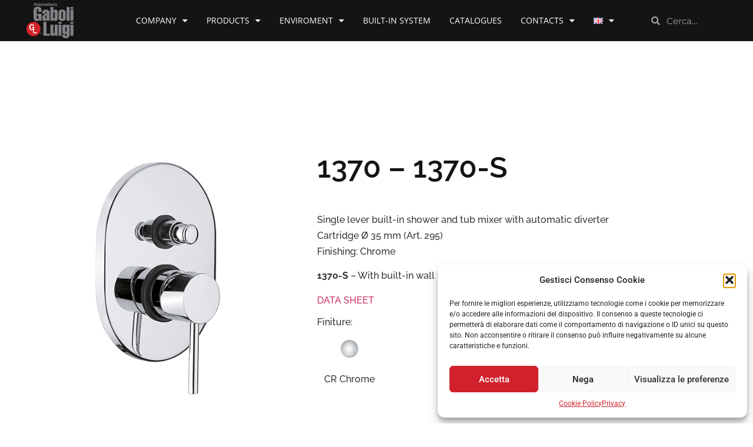

--- FILE ---
content_type: text/html; charset=UTF-8
request_url: https://gl-gaboliluigi.it/en/prodotto/1370-1370-s/
body_size: 108216
content:
<!doctype html>
<html lang="en-GB">
<head>
	<meta charset="UTF-8">
	<meta name="viewport" content="width=device-width, initial-scale=1">
	<link rel="profile" href="https://gmpg.org/xfn/11">
	<meta name='robots' content='index, follow, max-image-preview:large, max-snippet:-1, max-video-preview:-1' />
	<style>img:is([sizes="auto" i], [sizes^="auto," i]) { contain-intrinsic-size: 3000px 1500px }</style>
	<link rel="alternate" href="https://gl-gaboliluigi.it/en/prodotto/1370-1370-s/" hreflang="en" />
<link rel="alternate" href="https://gl-gaboliluigi.it/fr/prodotto/1370-1370-s/" hreflang="fr" />

	<!-- This site is optimized with the Yoast SEO plugin v26.2 - https://yoast.com/wordpress/plugins/seo/ -->
	<title>1370 - 1370-S - Gaboli Luigi Rubinetteria</title>
	<link rel="canonical" href="https://gl-gaboliluigi.it/en/prodotto/1370-1370-s/" />
	<meta property="og:locale" content="en_GB" />
	<meta property="og:locale:alternate" content="fr_FR" />
	<meta property="og:type" content="article" />
	<meta property="og:title" content="1370 - 1370-S - Gaboli Luigi Rubinetteria" />
	<meta property="og:description" content="Single lever built-in shower and tub mixer with automatic diverter Cartridge Ø 35 mm (Art. 295) Finishing: Chrome  1370-S - With built-in wall box  DATA SHEET" />
	<meta property="og:url" content="https://gl-gaboliluigi.it/en/prodotto/1370-1370-s/" />
	<meta property="og:site_name" content="Gaboli Luigi Rubinetteria" />
	<meta property="article:modified_time" content="2024-11-02T16:19:11+00:00" />
	<meta property="og:image" content="https://gl-gaboliluigi.it/wp-content/uploads/2023/04/1370.jpg" />
	<meta property="og:image:width" content="413" />
	<meta property="og:image:height" content="697" />
	<meta property="og:image:type" content="image/jpeg" />
	<meta name="twitter:card" content="summary_large_image" />
	<script type="application/ld+json" class="yoast-schema-graph">{"@context":"https://schema.org","@graph":[{"@type":"WebPage","@id":"https://gl-gaboliluigi.it/en/prodotto/1370-1370-s/","url":"https://gl-gaboliluigi.it/en/prodotto/1370-1370-s/","name":"1370 - 1370-S - Gaboli Luigi Rubinetteria","isPartOf":{"@id":"https://gl-gaboliluigi.it/en/homepage-english/#website"},"primaryImageOfPage":{"@id":"https://gl-gaboliluigi.it/en/prodotto/1370-1370-s/#primaryimage"},"image":{"@id":"https://gl-gaboliluigi.it/en/prodotto/1370-1370-s/#primaryimage"},"thumbnailUrl":"https://gl-gaboliluigi.it/wp-content/uploads/2023/04/1370.jpg","datePublished":"2023-05-23T10:47:59+00:00","dateModified":"2024-11-02T16:19:11+00:00","breadcrumb":{"@id":"https://gl-gaboliluigi.it/en/prodotto/1370-1370-s/#breadcrumb"},"inLanguage":"en-GB","potentialAction":[{"@type":"ReadAction","target":["https://gl-gaboliluigi.it/en/prodotto/1370-1370-s/"]}]},{"@type":"ImageObject","inLanguage":"en-GB","@id":"https://gl-gaboliluigi.it/en/prodotto/1370-1370-s/#primaryimage","url":"https://gl-gaboliluigi.it/wp-content/uploads/2023/04/1370.jpg","contentUrl":"https://gl-gaboliluigi.it/wp-content/uploads/2023/04/1370.jpg","width":413,"height":697},{"@type":"BreadcrumbList","@id":"https://gl-gaboliluigi.it/en/prodotto/1370-1370-s/#breadcrumb","itemListElement":[{"@type":"ListItem","position":1,"name":"Home","item":"https://gl-gaboliluigi.it/en/homepage-english/"},{"@type":"ListItem","position":2,"name":"Products","item":"https://gl-gaboliluigi.it/en/shop/"},{"@type":"ListItem","position":3,"name":"1370 &#8211; 1370-S"}]},{"@type":"WebSite","@id":"https://gl-gaboliluigi.it/en/homepage-english/#website","url":"https://gl-gaboliluigi.it/en/homepage-english/","name":"Gaboli Luigi Rubinetteria","description":"","publisher":{"@id":"https://gl-gaboliluigi.it/en/homepage-english/#organization"},"potentialAction":[{"@type":"SearchAction","target":{"@type":"EntryPoint","urlTemplate":"https://gl-gaboliluigi.it/en/homepage-english/?s={search_term_string}"},"query-input":{"@type":"PropertyValueSpecification","valueRequired":true,"valueName":"search_term_string"}}],"inLanguage":"en-GB"},{"@type":"Organization","@id":"https://gl-gaboliluigi.it/en/homepage-english/#organization","name":"Gaboli Luigi Rubinetteria","url":"https://gl-gaboliluigi.it/en/homepage-english/","logo":{"@type":"ImageObject","inLanguage":"en-GB","@id":"https://gl-gaboliluigi.it/en/homepage-english/#/schema/logo/image/","url":"https://gl-gaboliluigi.it/wp-content/uploads/2022/11/gaboli-logo.svg","contentUrl":"https://gl-gaboliluigi.it/wp-content/uploads/2022/11/gaboli-logo.svg","caption":"Gaboli Luigi Rubinetteria"},"image":{"@id":"https://gl-gaboliluigi.it/en/homepage-english/#/schema/logo/image/"}}]}</script>
	<!-- / Yoast SEO plugin. -->


<link rel='dns-prefetch' href='//ajax.googleapis.com' />
<link rel='dns-prefetch' href='//www.googletagmanager.com' />
<link rel="alternate" type="application/rss+xml" title="Gaboli Luigi Rubinetteria &raquo; Feed" href="https://gl-gaboliluigi.it/en/feed/" />
<link rel="alternate" type="application/rss+xml" title="Gaboli Luigi Rubinetteria &raquo; Comments Feed" href="https://gl-gaboliluigi.it/en/comments/feed/" />
<script>
window._wpemojiSettings = {"baseUrl":"https:\/\/s.w.org\/images\/core\/emoji\/16.0.1\/72x72\/","ext":".png","svgUrl":"https:\/\/s.w.org\/images\/core\/emoji\/16.0.1\/svg\/","svgExt":".svg","source":{"concatemoji":"https:\/\/gl-gaboliluigi.it\/wp-includes\/js\/wp-emoji-release.min.js?ver=6.8.3"}};
/*! This file is auto-generated */
!function(s,n){var o,i,e;function c(e){try{var t={supportTests:e,timestamp:(new Date).valueOf()};sessionStorage.setItem(o,JSON.stringify(t))}catch(e){}}function p(e,t,n){e.clearRect(0,0,e.canvas.width,e.canvas.height),e.fillText(t,0,0);var t=new Uint32Array(e.getImageData(0,0,e.canvas.width,e.canvas.height).data),a=(e.clearRect(0,0,e.canvas.width,e.canvas.height),e.fillText(n,0,0),new Uint32Array(e.getImageData(0,0,e.canvas.width,e.canvas.height).data));return t.every(function(e,t){return e===a[t]})}function u(e,t){e.clearRect(0,0,e.canvas.width,e.canvas.height),e.fillText(t,0,0);for(var n=e.getImageData(16,16,1,1),a=0;a<n.data.length;a++)if(0!==n.data[a])return!1;return!0}function f(e,t,n,a){switch(t){case"flag":return n(e,"\ud83c\udff3\ufe0f\u200d\u26a7\ufe0f","\ud83c\udff3\ufe0f\u200b\u26a7\ufe0f")?!1:!n(e,"\ud83c\udde8\ud83c\uddf6","\ud83c\udde8\u200b\ud83c\uddf6")&&!n(e,"\ud83c\udff4\udb40\udc67\udb40\udc62\udb40\udc65\udb40\udc6e\udb40\udc67\udb40\udc7f","\ud83c\udff4\u200b\udb40\udc67\u200b\udb40\udc62\u200b\udb40\udc65\u200b\udb40\udc6e\u200b\udb40\udc67\u200b\udb40\udc7f");case"emoji":return!a(e,"\ud83e\udedf")}return!1}function g(e,t,n,a){var r="undefined"!=typeof WorkerGlobalScope&&self instanceof WorkerGlobalScope?new OffscreenCanvas(300,150):s.createElement("canvas"),o=r.getContext("2d",{willReadFrequently:!0}),i=(o.textBaseline="top",o.font="600 32px Arial",{});return e.forEach(function(e){i[e]=t(o,e,n,a)}),i}function t(e){var t=s.createElement("script");t.src=e,t.defer=!0,s.head.appendChild(t)}"undefined"!=typeof Promise&&(o="wpEmojiSettingsSupports",i=["flag","emoji"],n.supports={everything:!0,everythingExceptFlag:!0},e=new Promise(function(e){s.addEventListener("DOMContentLoaded",e,{once:!0})}),new Promise(function(t){var n=function(){try{var e=JSON.parse(sessionStorage.getItem(o));if("object"==typeof e&&"number"==typeof e.timestamp&&(new Date).valueOf()<e.timestamp+604800&&"object"==typeof e.supportTests)return e.supportTests}catch(e){}return null}();if(!n){if("undefined"!=typeof Worker&&"undefined"!=typeof OffscreenCanvas&&"undefined"!=typeof URL&&URL.createObjectURL&&"undefined"!=typeof Blob)try{var e="postMessage("+g.toString()+"("+[JSON.stringify(i),f.toString(),p.toString(),u.toString()].join(",")+"));",a=new Blob([e],{type:"text/javascript"}),r=new Worker(URL.createObjectURL(a),{name:"wpTestEmojiSupports"});return void(r.onmessage=function(e){c(n=e.data),r.terminate(),t(n)})}catch(e){}c(n=g(i,f,p,u))}t(n)}).then(function(e){for(var t in e)n.supports[t]=e[t],n.supports.everything=n.supports.everything&&n.supports[t],"flag"!==t&&(n.supports.everythingExceptFlag=n.supports.everythingExceptFlag&&n.supports[t]);n.supports.everythingExceptFlag=n.supports.everythingExceptFlag&&!n.supports.flag,n.DOMReady=!1,n.readyCallback=function(){n.DOMReady=!0}}).then(function(){return e}).then(function(){var e;n.supports.everything||(n.readyCallback(),(e=n.source||{}).concatemoji?t(e.concatemoji):e.wpemoji&&e.twemoji&&(t(e.twemoji),t(e.wpemoji)))}))}((window,document),window._wpemojiSettings);
</script>
<style id='wp-emoji-styles-inline-css'>

	img.wp-smiley, img.emoji {
		display: inline !important;
		border: none !important;
		box-shadow: none !important;
		height: 1em !important;
		width: 1em !important;
		margin: 0 0.07em !important;
		vertical-align: -0.1em !important;
		background: none !important;
		padding: 0 !important;
	}
</style>
<link rel='stylesheet' id='wp-block-library-css' href='https://gl-gaboliluigi.it/wp-includes/css/dist/block-library/style.min.css?ver=6.8.3' media='all' />
<style id='global-styles-inline-css'>
:root{--wp--preset--aspect-ratio--square: 1;--wp--preset--aspect-ratio--4-3: 4/3;--wp--preset--aspect-ratio--3-4: 3/4;--wp--preset--aspect-ratio--3-2: 3/2;--wp--preset--aspect-ratio--2-3: 2/3;--wp--preset--aspect-ratio--16-9: 16/9;--wp--preset--aspect-ratio--9-16: 9/16;--wp--preset--color--black: #000000;--wp--preset--color--cyan-bluish-gray: #abb8c3;--wp--preset--color--white: #ffffff;--wp--preset--color--pale-pink: #f78da7;--wp--preset--color--vivid-red: #cf2e2e;--wp--preset--color--luminous-vivid-orange: #ff6900;--wp--preset--color--luminous-vivid-amber: #fcb900;--wp--preset--color--light-green-cyan: #7bdcb5;--wp--preset--color--vivid-green-cyan: #00d084;--wp--preset--color--pale-cyan-blue: #8ed1fc;--wp--preset--color--vivid-cyan-blue: #0693e3;--wp--preset--color--vivid-purple: #9b51e0;--wp--preset--gradient--vivid-cyan-blue-to-vivid-purple: linear-gradient(135deg,rgba(6,147,227,1) 0%,rgb(155,81,224) 100%);--wp--preset--gradient--light-green-cyan-to-vivid-green-cyan: linear-gradient(135deg,rgb(122,220,180) 0%,rgb(0,208,130) 100%);--wp--preset--gradient--luminous-vivid-amber-to-luminous-vivid-orange: linear-gradient(135deg,rgba(252,185,0,1) 0%,rgba(255,105,0,1) 100%);--wp--preset--gradient--luminous-vivid-orange-to-vivid-red: linear-gradient(135deg,rgba(255,105,0,1) 0%,rgb(207,46,46) 100%);--wp--preset--gradient--very-light-gray-to-cyan-bluish-gray: linear-gradient(135deg,rgb(238,238,238) 0%,rgb(169,184,195) 100%);--wp--preset--gradient--cool-to-warm-spectrum: linear-gradient(135deg,rgb(74,234,220) 0%,rgb(151,120,209) 20%,rgb(207,42,186) 40%,rgb(238,44,130) 60%,rgb(251,105,98) 80%,rgb(254,248,76) 100%);--wp--preset--gradient--blush-light-purple: linear-gradient(135deg,rgb(255,206,236) 0%,rgb(152,150,240) 100%);--wp--preset--gradient--blush-bordeaux: linear-gradient(135deg,rgb(254,205,165) 0%,rgb(254,45,45) 50%,rgb(107,0,62) 100%);--wp--preset--gradient--luminous-dusk: linear-gradient(135deg,rgb(255,203,112) 0%,rgb(199,81,192) 50%,rgb(65,88,208) 100%);--wp--preset--gradient--pale-ocean: linear-gradient(135deg,rgb(255,245,203) 0%,rgb(182,227,212) 50%,rgb(51,167,181) 100%);--wp--preset--gradient--electric-grass: linear-gradient(135deg,rgb(202,248,128) 0%,rgb(113,206,126) 100%);--wp--preset--gradient--midnight: linear-gradient(135deg,rgb(2,3,129) 0%,rgb(40,116,252) 100%);--wp--preset--font-size--small: 13px;--wp--preset--font-size--medium: 20px;--wp--preset--font-size--large: 36px;--wp--preset--font-size--x-large: 42px;--wp--preset--spacing--20: 0.44rem;--wp--preset--spacing--30: 0.67rem;--wp--preset--spacing--40: 1rem;--wp--preset--spacing--50: 1.5rem;--wp--preset--spacing--60: 2.25rem;--wp--preset--spacing--70: 3.38rem;--wp--preset--spacing--80: 5.06rem;--wp--preset--shadow--natural: 6px 6px 9px rgba(0, 0, 0, 0.2);--wp--preset--shadow--deep: 12px 12px 50px rgba(0, 0, 0, 0.4);--wp--preset--shadow--sharp: 6px 6px 0px rgba(0, 0, 0, 0.2);--wp--preset--shadow--outlined: 6px 6px 0px -3px rgba(255, 255, 255, 1), 6px 6px rgba(0, 0, 0, 1);--wp--preset--shadow--crisp: 6px 6px 0px rgba(0, 0, 0, 1);}:root { --wp--style--global--content-size: 800px;--wp--style--global--wide-size: 1200px; }:where(body) { margin: 0; }.wp-site-blocks > .alignleft { float: left; margin-right: 2em; }.wp-site-blocks > .alignright { float: right; margin-left: 2em; }.wp-site-blocks > .aligncenter { justify-content: center; margin-left: auto; margin-right: auto; }:where(.wp-site-blocks) > * { margin-block-start: 24px; margin-block-end: 0; }:where(.wp-site-blocks) > :first-child { margin-block-start: 0; }:where(.wp-site-blocks) > :last-child { margin-block-end: 0; }:root { --wp--style--block-gap: 24px; }:root :where(.is-layout-flow) > :first-child{margin-block-start: 0;}:root :where(.is-layout-flow) > :last-child{margin-block-end: 0;}:root :where(.is-layout-flow) > *{margin-block-start: 24px;margin-block-end: 0;}:root :where(.is-layout-constrained) > :first-child{margin-block-start: 0;}:root :where(.is-layout-constrained) > :last-child{margin-block-end: 0;}:root :where(.is-layout-constrained) > *{margin-block-start: 24px;margin-block-end: 0;}:root :where(.is-layout-flex){gap: 24px;}:root :where(.is-layout-grid){gap: 24px;}.is-layout-flow > .alignleft{float: left;margin-inline-start: 0;margin-inline-end: 2em;}.is-layout-flow > .alignright{float: right;margin-inline-start: 2em;margin-inline-end: 0;}.is-layout-flow > .aligncenter{margin-left: auto !important;margin-right: auto !important;}.is-layout-constrained > .alignleft{float: left;margin-inline-start: 0;margin-inline-end: 2em;}.is-layout-constrained > .alignright{float: right;margin-inline-start: 2em;margin-inline-end: 0;}.is-layout-constrained > .aligncenter{margin-left: auto !important;margin-right: auto !important;}.is-layout-constrained > :where(:not(.alignleft):not(.alignright):not(.alignfull)){max-width: var(--wp--style--global--content-size);margin-left: auto !important;margin-right: auto !important;}.is-layout-constrained > .alignwide{max-width: var(--wp--style--global--wide-size);}body .is-layout-flex{display: flex;}.is-layout-flex{flex-wrap: wrap;align-items: center;}.is-layout-flex > :is(*, div){margin: 0;}body .is-layout-grid{display: grid;}.is-layout-grid > :is(*, div){margin: 0;}body{padding-top: 0px;padding-right: 0px;padding-bottom: 0px;padding-left: 0px;}a:where(:not(.wp-element-button)){text-decoration: underline;}:root :where(.wp-element-button, .wp-block-button__link){background-color: #32373c;border-width: 0;color: #fff;font-family: inherit;font-size: inherit;line-height: inherit;padding: calc(0.667em + 2px) calc(1.333em + 2px);text-decoration: none;}.has-black-color{color: var(--wp--preset--color--black) !important;}.has-cyan-bluish-gray-color{color: var(--wp--preset--color--cyan-bluish-gray) !important;}.has-white-color{color: var(--wp--preset--color--white) !important;}.has-pale-pink-color{color: var(--wp--preset--color--pale-pink) !important;}.has-vivid-red-color{color: var(--wp--preset--color--vivid-red) !important;}.has-luminous-vivid-orange-color{color: var(--wp--preset--color--luminous-vivid-orange) !important;}.has-luminous-vivid-amber-color{color: var(--wp--preset--color--luminous-vivid-amber) !important;}.has-light-green-cyan-color{color: var(--wp--preset--color--light-green-cyan) !important;}.has-vivid-green-cyan-color{color: var(--wp--preset--color--vivid-green-cyan) !important;}.has-pale-cyan-blue-color{color: var(--wp--preset--color--pale-cyan-blue) !important;}.has-vivid-cyan-blue-color{color: var(--wp--preset--color--vivid-cyan-blue) !important;}.has-vivid-purple-color{color: var(--wp--preset--color--vivid-purple) !important;}.has-black-background-color{background-color: var(--wp--preset--color--black) !important;}.has-cyan-bluish-gray-background-color{background-color: var(--wp--preset--color--cyan-bluish-gray) !important;}.has-white-background-color{background-color: var(--wp--preset--color--white) !important;}.has-pale-pink-background-color{background-color: var(--wp--preset--color--pale-pink) !important;}.has-vivid-red-background-color{background-color: var(--wp--preset--color--vivid-red) !important;}.has-luminous-vivid-orange-background-color{background-color: var(--wp--preset--color--luminous-vivid-orange) !important;}.has-luminous-vivid-amber-background-color{background-color: var(--wp--preset--color--luminous-vivid-amber) !important;}.has-light-green-cyan-background-color{background-color: var(--wp--preset--color--light-green-cyan) !important;}.has-vivid-green-cyan-background-color{background-color: var(--wp--preset--color--vivid-green-cyan) !important;}.has-pale-cyan-blue-background-color{background-color: var(--wp--preset--color--pale-cyan-blue) !important;}.has-vivid-cyan-blue-background-color{background-color: var(--wp--preset--color--vivid-cyan-blue) !important;}.has-vivid-purple-background-color{background-color: var(--wp--preset--color--vivid-purple) !important;}.has-black-border-color{border-color: var(--wp--preset--color--black) !important;}.has-cyan-bluish-gray-border-color{border-color: var(--wp--preset--color--cyan-bluish-gray) !important;}.has-white-border-color{border-color: var(--wp--preset--color--white) !important;}.has-pale-pink-border-color{border-color: var(--wp--preset--color--pale-pink) !important;}.has-vivid-red-border-color{border-color: var(--wp--preset--color--vivid-red) !important;}.has-luminous-vivid-orange-border-color{border-color: var(--wp--preset--color--luminous-vivid-orange) !important;}.has-luminous-vivid-amber-border-color{border-color: var(--wp--preset--color--luminous-vivid-amber) !important;}.has-light-green-cyan-border-color{border-color: var(--wp--preset--color--light-green-cyan) !important;}.has-vivid-green-cyan-border-color{border-color: var(--wp--preset--color--vivid-green-cyan) !important;}.has-pale-cyan-blue-border-color{border-color: var(--wp--preset--color--pale-cyan-blue) !important;}.has-vivid-cyan-blue-border-color{border-color: var(--wp--preset--color--vivid-cyan-blue) !important;}.has-vivid-purple-border-color{border-color: var(--wp--preset--color--vivid-purple) !important;}.has-vivid-cyan-blue-to-vivid-purple-gradient-background{background: var(--wp--preset--gradient--vivid-cyan-blue-to-vivid-purple) !important;}.has-light-green-cyan-to-vivid-green-cyan-gradient-background{background: var(--wp--preset--gradient--light-green-cyan-to-vivid-green-cyan) !important;}.has-luminous-vivid-amber-to-luminous-vivid-orange-gradient-background{background: var(--wp--preset--gradient--luminous-vivid-amber-to-luminous-vivid-orange) !important;}.has-luminous-vivid-orange-to-vivid-red-gradient-background{background: var(--wp--preset--gradient--luminous-vivid-orange-to-vivid-red) !important;}.has-very-light-gray-to-cyan-bluish-gray-gradient-background{background: var(--wp--preset--gradient--very-light-gray-to-cyan-bluish-gray) !important;}.has-cool-to-warm-spectrum-gradient-background{background: var(--wp--preset--gradient--cool-to-warm-spectrum) !important;}.has-blush-light-purple-gradient-background{background: var(--wp--preset--gradient--blush-light-purple) !important;}.has-blush-bordeaux-gradient-background{background: var(--wp--preset--gradient--blush-bordeaux) !important;}.has-luminous-dusk-gradient-background{background: var(--wp--preset--gradient--luminous-dusk) !important;}.has-pale-ocean-gradient-background{background: var(--wp--preset--gradient--pale-ocean) !important;}.has-electric-grass-gradient-background{background: var(--wp--preset--gradient--electric-grass) !important;}.has-midnight-gradient-background{background: var(--wp--preset--gradient--midnight) !important;}.has-small-font-size{font-size: var(--wp--preset--font-size--small) !important;}.has-medium-font-size{font-size: var(--wp--preset--font-size--medium) !important;}.has-large-font-size{font-size: var(--wp--preset--font-size--large) !important;}.has-x-large-font-size{font-size: var(--wp--preset--font-size--x-large) !important;}
:root :where(.wp-block-pullquote){font-size: 1.5em;line-height: 1.6;}
</style>
<link rel='stylesheet' id='wpb_fancybox-css' href='https://gl-gaboliluigi.it/wp-content/plugins/woocommerce-lightbox-pro/inc/../assets/css/jquery.fancybox.min.css?ver=6.8.3' media='all' />
<link rel='stylesheet' id='wpb-wl-slick-style-css' href='https://gl-gaboliluigi.it/wp-content/plugins/woocommerce-lightbox-pro/inc/../assets/css/slick.css?ver=1.0' media='all' />
<link rel='stylesheet' id='wpb-wl-magnific-popup-css' href='https://gl-gaboliluigi.it/wp-content/plugins/woocommerce-lightbox-pro/inc/../assets/css/magnific-popup.css?ver=1.0' media='all' />
<link rel='stylesheet' id='wpb-wl-main-css' href='https://gl-gaboliluigi.it/wp-content/plugins/woocommerce-lightbox-pro/inc/../assets/css/main.css?ver=1.0' media='all' />
<style id='wpb-wl-main-inline-css'>
body .wpb_wl_preview_area .wpb_wl_preview { background: #47C285; color: #ffffff; font-size: 14px; padding: 8px 10px;}body .wpb_wl_preview_area .wpb_wl_preview:visited { color: #ffffff}body div.product.wpb_wl_content_style_wpb_popup_style .cart .single_add_to_cart_button, body div.product.wpb_wl_content_style_wpb_popup_style .single_adq_button { background: #47C285; color: #ffffff; }body div.product.wpb_wl_content_style_wpb_popup_style .cart .single_add_to_cart_button:hover, body div.product.wpb_wl_content_style_wpb_popup_style .cart .single_add_to_cart_button:focus, body div.product.wpb_wl_content_style_wpb_popup_style .cart .single_add_to_cart_button:active, body div.product.wpb_wl_content_style_wpb_popup_style .single_adq_button:hover, body div.product.wpb_wl_content_style_wpb_popup_style .single_adq_button:focus, body div.product.wpb_wl_content_style_wpb_popup_style .single_adq_button:active { background: #47C285; color: #ffffff; }.wpb_wl_preview_area .wpb_wl_preview:focus, .wpb_wl_preview_area .wpb_wl_preview:hover, .wpb_wl_preview_area .wpb_wl_preview:active { background: #47C285; color: #ffffff; }.wpb_wl_preview_area_fixed.wpb_wl_btn_auto_on { top: 35%; }@media (min-width: 768px){ .wpb_wl_quick_view_content { max-width: 900px; } }.wpb_wl_quick_view_content { background: #ffffff; }.wpb_wl_layout_left-right .wpb_wl_images { width: 40%; }.wpb_wl_layout_left-right .wpb_wl_summary { width: 60%; }
</style>
<link rel='stylesheet' id='photoswipe-css' href='https://gl-gaboliluigi.it/wp-content/plugins/woocommerce/assets/css/photoswipe/photoswipe.min.css?ver=10.3.0' media='all' />
<link rel='stylesheet' id='photoswipe-default-skin-css' href='https://gl-gaboliluigi.it/wp-content/plugins/woocommerce/assets/css/photoswipe/default-skin/default-skin.min.css?ver=10.3.0' media='all' />
<link rel='stylesheet' id='woocommerce-layout-css' href='https://gl-gaboliluigi.it/wp-content/plugins/woocommerce/assets/css/woocommerce-layout.css?ver=10.3.0' media='all' />
<link rel='stylesheet' id='woocommerce-smallscreen-css' href='https://gl-gaboliluigi.it/wp-content/plugins/woocommerce/assets/css/woocommerce-smallscreen.css?ver=10.3.0' media='only screen and (max-width: 768px)' />
<link rel='stylesheet' id='woocommerce-general-css' href='https://gl-gaboliluigi.it/wp-content/plugins/woocommerce/assets/css/woocommerce.css?ver=10.3.0' media='all' />
<style id='woocommerce-inline-inline-css'>
.woocommerce form .form-row .required { visibility: visible; }
</style>
<link rel='stylesheet' id='cmplz-general-css' href='https://gl-gaboliluigi.it/wp-content/plugins/complianz-gdpr/assets/css/cookieblocker.min.css?ver=1757778855' media='all' />
<link rel='stylesheet' id='brands-styles-css' href='https://gl-gaboliluigi.it/wp-content/plugins/woocommerce/assets/css/brands.css?ver=10.3.0' media='all' />
<link rel='stylesheet' id='parent-css-css' href='https://gl-gaboliluigi.it/wp-content/themes/hello-elementor/style.css?ver=6.8.3' media='all' />
<link rel='stylesheet' id='child-css-css' href='https://gl-gaboliluigi.it/wp-content/themes/hello-elementor-child/style.css?ver=6.8.3' media='all' />
<link rel='stylesheet' id='hello-elementor-css' href='https://gl-gaboliluigi.it/wp-content/themes/hello-elementor/assets/css/reset.css?ver=3.4.4' media='all' />
<link rel='stylesheet' id='hello-elementor-theme-style-css' href='https://gl-gaboliluigi.it/wp-content/themes/hello-elementor/assets/css/theme.css?ver=3.4.4' media='all' />
<link rel='stylesheet' id='hello-elementor-header-footer-css' href='https://gl-gaboliluigi.it/wp-content/themes/hello-elementor/assets/css/header-footer.css?ver=3.4.4' media='all' />
<link rel='stylesheet' id='elementor-frontend-css' href='https://gl-gaboliluigi.it/wp-content/plugins/elementor/assets/css/frontend.min.css?ver=3.32.5' media='all' />
<link rel='stylesheet' id='elementor-post-6-css' href='https://gl-gaboliluigi.it/wp-content/uploads/elementor/css/post-6.css?ver=1761298229' media='all' />
<link rel='stylesheet' id='pglm_frontend-css' href='https://gl-gaboliluigi.it/wp-content/plugins/jwb-products-grid-load-more-main/assets/css/frontend.css?ver=1.2.0' media='all' />
<link rel='stylesheet' id='widget-image-css' href='https://gl-gaboliluigi.it/wp-content/plugins/elementor/assets/css/widget-image.min.css?ver=3.32.5' media='all' />
<link rel='stylesheet' id='widget-nav-menu-css' href='https://gl-gaboliluigi.it/wp-content/plugins/elementor-pro/assets/css/widget-nav-menu.min.css?ver=3.32.3' media='all' />
<link rel='stylesheet' id='widget-search-form-css' href='https://gl-gaboliluigi.it/wp-content/plugins/elementor-pro/assets/css/widget-search-form.min.css?ver=3.32.3' media='all' />
<link rel='stylesheet' id='elementor-icons-shared-0-css' href='https://gl-gaboliluigi.it/wp-content/plugins/elementor/assets/lib/font-awesome/css/fontawesome.min.css?ver=5.15.3' media='all' />
<link rel='stylesheet' id='elementor-icons-fa-solid-css' href='https://gl-gaboliluigi.it/wp-content/plugins/elementor/assets/lib/font-awesome/css/solid.min.css?ver=5.15.3' media='all' />
<link rel='stylesheet' id='e-sticky-css' href='https://gl-gaboliluigi.it/wp-content/plugins/elementor-pro/assets/css/modules/sticky.min.css?ver=3.32.3' media='all' />
<link rel='stylesheet' id='widget-heading-css' href='https://gl-gaboliluigi.it/wp-content/plugins/elementor/assets/css/widget-heading.min.css?ver=3.32.5' media='all' />
<link rel='stylesheet' id='widget-divider-css' href='https://gl-gaboliluigi.it/wp-content/plugins/elementor/assets/css/widget-divider.min.css?ver=3.32.5' media='all' />
<link rel='stylesheet' id='widget-social-icons-css' href='https://gl-gaboliluigi.it/wp-content/plugins/elementor/assets/css/widget-social-icons.min.css?ver=3.32.5' media='all' />
<link rel='stylesheet' id='e-apple-webkit-css' href='https://gl-gaboliluigi.it/wp-content/plugins/elementor/assets/css/conditionals/apple-webkit.min.css?ver=3.32.5' media='all' />
<link rel='stylesheet' id='widget-spacer-css' href='https://gl-gaboliluigi.it/wp-content/plugins/elementor/assets/css/widget-spacer.min.css?ver=3.32.5' media='all' />
<link rel='stylesheet' id='widget-form-css' href='https://gl-gaboliluigi.it/wp-content/plugins/elementor-pro/assets/css/widget-form.min.css?ver=3.32.3' media='all' />
<link rel='stylesheet' id='widget-woocommerce-product-images-css' href='https://gl-gaboliluigi.it/wp-content/plugins/elementor-pro/assets/css/widget-woocommerce-product-images.min.css?ver=3.32.3' media='all' />
<link rel='stylesheet' id='e-animation-fadeIn-css' href='https://gl-gaboliluigi.it/wp-content/plugins/elementor/assets/lib/animations/styles/fadeIn.min.css?ver=3.32.5' media='all' />
<link rel='stylesheet' id='e-popup-css' href='https://gl-gaboliluigi.it/wp-content/plugins/elementor-pro/assets/css/conditionals/popup.min.css?ver=3.32.3' media='all' />
<link rel='stylesheet' id='elementor-icons-css' href='https://gl-gaboliluigi.it/wp-content/plugins/elementor/assets/lib/eicons/css/elementor-icons.min.css?ver=5.44.0' media='all' />
<link rel='stylesheet' id='elementor-post-11-css' href='https://gl-gaboliluigi.it/wp-content/uploads/elementor/css/post-11.css?ver=1761298229' media='all' />
<link rel='stylesheet' id='jet-woo-builder-css' href='https://gl-gaboliluigi.it/wp-content/plugins/jet-woo-builder/assets/css/frontend.css?ver=2.2.2' media='all' />
<style id='jet-woo-builder-inline-css'>
@font-face {
				font-family: "WooCommerce";
				font-weight: normal;
				font-style: normal;
				src: url("https://gl-gaboliluigi.it/wp-content/plugins/woocommerce/assets/fonts/WooCommerce.eot");
				src: url("https://gl-gaboliluigi.it/wp-content/plugins/woocommerce/assets/fonts/WooCommerce.eot?#iefix") format("embedded-opentype"),
					 url("https://gl-gaboliluigi.it/wp-content/plugins/woocommerce/assets/fonts/WooCommerce.woff") format("woff"),
					 url("https://gl-gaboliluigi.it/wp-content/plugins/woocommerce/assets/fonts/WooCommerce.ttf") format("truetype"),
					 url("https://gl-gaboliluigi.it/wp-content/plugins/woocommerce/assets/fonts/WooCommerce.svg#WooCommerce") format("svg");
			}
</style>
<link rel='stylesheet' id='swiper-css' href='https://gl-gaboliluigi.it/wp-content/plugins/elementor/assets/lib/swiper/v8/css/swiper.min.css?ver=8.4.5' media='all' />
<link rel='stylesheet' id='e-swiper-css' href='https://gl-gaboliluigi.it/wp-content/plugins/elementor/assets/css/conditionals/e-swiper.min.css?ver=3.32.5' media='all' />
<link rel='stylesheet' id='jet-woo-builder-frontend-font-css' href='https://gl-gaboliluigi.it/wp-content/plugins/jet-woo-builder/assets/css/lib/jetwoobuilder-frontend-font/css/jetwoobuilder-frontend-font.css?ver=2.2.2' media='all' />
<link rel='stylesheet' id='elementor-post-7273-css' href='https://gl-gaboliluigi.it/wp-content/uploads/elementor/css/post-7273.css?ver=1761298229' media='all' />
<link rel='stylesheet' id='elementor-post-6972-css' href='https://gl-gaboliluigi.it/wp-content/uploads/elementor/css/post-6972.css?ver=1761298229' media='all' />
<link rel='stylesheet' id='elementor-post-3328-css' href='https://gl-gaboliluigi.it/wp-content/uploads/elementor/css/post-3328.css?ver=1761298229' media='all' />
<link rel='stylesheet' id='elementor-gf-local-roboto-css' href='https://gl-gaboliluigi.it/wp-content/uploads/elementor/google-fonts/css/roboto.css?ver=1743605180' media='all' />
<link rel='stylesheet' id='elementor-gf-local-robotoslab-css' href='https://gl-gaboliluigi.it/wp-content/uploads/elementor/google-fonts/css/robotoslab.css?ver=1743605185' media='all' />
<link rel='stylesheet' id='elementor-gf-local-opensans-css' href='https://gl-gaboliluigi.it/wp-content/uploads/elementor/google-fonts/css/opensans.css?ver=1743605194' media='all' />
<link rel='stylesheet' id='elementor-gf-local-montserrat-css' href='https://gl-gaboliluigi.it/wp-content/uploads/elementor/google-fonts/css/montserrat.css?ver=1743605200' media='all' />
<link rel='stylesheet' id='elementor-gf-local-raleway-css' href='https://gl-gaboliluigi.it/wp-content/uploads/elementor/google-fonts/css/raleway.css?ver=1743605207' media='all' />
<link rel='stylesheet' id='elementor-icons-fa-brands-css' href='https://gl-gaboliluigi.it/wp-content/plugins/elementor/assets/lib/font-awesome/css/brands.min.css?ver=5.15.3' media='all' />
<script src="https://gl-gaboliluigi.it/wp-includes/js/jquery/jquery.min.js?ver=3.7.1" id="jquery-core-js"></script>
<script src="https://gl-gaboliluigi.it/wp-includes/js/jquery/jquery-migrate.min.js?ver=3.4.1" id="jquery-migrate-js"></script>
<script src="https://gl-gaboliluigi.it/wp-content/plugins/woocommerce-lightbox-pro/inc/../assets/js/slick.min.js?ver=1.0" id="wpb-wl-slick-js"></script>
<script src="https://gl-gaboliluigi.it/wp-content/plugins/woocommerce-lightbox-pro/inc/../assets/js/jquery.magnific-popup.min.js?ver=1.0" id="wpb-wl-magnific-popup-js"></script>
<script src="https://gl-gaboliluigi.it/wp-content/plugins/woocommerce/assets/js/flexslider/jquery.flexslider.min.js?ver=2.7.2-wc.10.3.0" id="flexslider-js" defer data-wp-strategy="defer"></script>
<script src="https://gl-gaboliluigi.it/wp-content/plugins/woocommerce/assets/js/jquery-blockui/jquery.blockUI.min.js?ver=2.7.0-wc.10.3.0" id="wc-jquery-blockui-js" defer data-wp-strategy="defer"></script>
<script id="wc-add-to-cart-js-extra">
var wc_add_to_cart_params = {"ajax_url":"\/wp-admin\/admin-ajax.php","wc_ajax_url":"\/en\/?wc-ajax=%%endpoint%%","i18n_view_cart":"View basket","cart_url":"https:\/\/gl-gaboliluigi.it","is_cart":"","cart_redirect_after_add":"no"};
</script>
<script src="https://gl-gaboliluigi.it/wp-content/plugins/woocommerce/assets/js/frontend/add-to-cart.min.js?ver=10.3.0" id="wc-add-to-cart-js" defer data-wp-strategy="defer"></script>
<script src="https://gl-gaboliluigi.it/wp-content/plugins/woocommerce/assets/js/zoom/jquery.zoom.min.js?ver=1.7.21-wc.10.3.0" id="wc-zoom-js" defer data-wp-strategy="defer"></script>
<script src="https://gl-gaboliluigi.it/wp-content/plugins/woocommerce/assets/js/flexslider/jquery.flexslider.min.js?ver=2.7.2-wc.10.3.0" id="wc-flexslider-js" defer data-wp-strategy="defer"></script>
<script src="https://gl-gaboliluigi.it/wp-content/plugins/woocommerce/assets/js/photoswipe/photoswipe.min.js?ver=4.1.1-wc.10.3.0" id="wc-photoswipe-js" defer data-wp-strategy="defer"></script>
<script src="https://gl-gaboliluigi.it/wp-content/plugins/woocommerce/assets/js/photoswipe/photoswipe-ui-default.min.js?ver=4.1.1-wc.10.3.0" id="wc-photoswipe-ui-default-js" defer data-wp-strategy="defer"></script>
<script id="wc-single-product-js-extra">
var wc_single_product_params = {"i18n_required_rating_text":"Please select a rating","i18n_rating_options":["1 of 5 stars","2 of 5 stars","3 of 5 stars","4 of 5 stars","5 of 5 stars"],"i18n_product_gallery_trigger_text":"View full-screen image gallery","review_rating_required":"yes","flexslider":{"rtl":false,"animation":"slide","smoothHeight":true,"directionNav":false,"controlNav":"thumbnails","slideshow":false,"animationSpeed":500,"animationLoop":false,"allowOneSlide":false},"zoom_enabled":"","zoom_options":[],"photoswipe_enabled":"1","photoswipe_options":{"shareEl":false,"closeOnScroll":false,"history":false,"hideAnimationDuration":0,"showAnimationDuration":0},"flexslider_enabled":"1"};
</script>
<script src="https://gl-gaboliluigi.it/wp-content/plugins/woocommerce/assets/js/frontend/single-product.min.js?ver=10.3.0" id="wc-single-product-js" defer data-wp-strategy="defer"></script>
<script src="https://gl-gaboliluigi.it/wp-content/plugins/woocommerce/assets/js/js-cookie/js.cookie.min.js?ver=2.1.4-wc.10.3.0" id="wc-js-cookie-js" defer data-wp-strategy="defer"></script>
<script id="woocommerce-js-extra">
var woocommerce_params = {"ajax_url":"\/wp-admin\/admin-ajax.php","wc_ajax_url":"\/en\/?wc-ajax=%%endpoint%%","i18n_password_show":"Show password","i18n_password_hide":"Hide password"};
</script>
<script src="https://gl-gaboliluigi.it/wp-content/plugins/woocommerce/assets/js/frontend/woocommerce.min.js?ver=10.3.0" id="woocommerce-js" defer data-wp-strategy="defer"></script>

<!-- Google tag (gtag.js) snippet added by Site Kit -->
<!-- Google Analytics snippet added by Site Kit -->
<script src="https://www.googletagmanager.com/gtag/js?id=GT-WF8GK6W" id="google_gtagjs-js" async></script>
<script id="google_gtagjs-js-after">
window.dataLayer = window.dataLayer || [];function gtag(){dataLayer.push(arguments);}
gtag("set","linker",{"domains":["gl-gaboliluigi.it"]});
gtag("js", new Date());
gtag("set", "developer_id.dZTNiMT", true);
gtag("config", "GT-WF8GK6W");
</script>
<link rel="https://api.w.org/" href="https://gl-gaboliluigi.it/wp-json/" /><link rel="alternate" title="JSON" type="application/json" href="https://gl-gaboliluigi.it/wp-json/wp/v2/product/5706" /><link rel="EditURI" type="application/rsd+xml" title="RSD" href="https://gl-gaboliluigi.it/xmlrpc.php?rsd" />
<meta name="generator" content="WordPress 6.8.3" />
<meta name="generator" content="WooCommerce 10.3.0" />
<link rel='shortlink' href='https://gl-gaboliluigi.it/?p=5706' />
<link rel="alternate" title="oEmbed (JSON)" type="application/json+oembed" href="https://gl-gaboliluigi.it/wp-json/oembed/1.0/embed?url=https%3A%2F%2Fgl-gaboliluigi.it%2Fen%2Fprodotto%2F1370-1370-s%2F" />
<link rel="alternate" title="oEmbed (XML)" type="text/xml+oembed" href="https://gl-gaboliluigi.it/wp-json/oembed/1.0/embed?url=https%3A%2F%2Fgl-gaboliluigi.it%2Fen%2Fprodotto%2F1370-1370-s%2F&#038;format=xml" />
<meta name="generator" content="Site Kit by Google 1.164.0" />			<style>.cmplz-hidden {
					display: none !important;
				}</style><meta name="description" content="Single lever built-in shower and tub mixer with automatic diverter
Cartridge Ø 35 mm (Art. 295)
Finishing: Chrome

1370-S - With built-in wall box

DATA SHEET">
	<noscript><style>.woocommerce-product-gallery{ opacity: 1 !important; }</style></noscript>
	<meta name="generator" content="Elementor 3.32.5; features: additional_custom_breakpoints; settings: css_print_method-external, google_font-enabled, font_display-auto">
			<style>
				.e-con.e-parent:nth-of-type(n+4):not(.e-lazyloaded):not(.e-no-lazyload),
				.e-con.e-parent:nth-of-type(n+4):not(.e-lazyloaded):not(.e-no-lazyload) * {
					background-image: none !important;
				}
				@media screen and (max-height: 1024px) {
					.e-con.e-parent:nth-of-type(n+3):not(.e-lazyloaded):not(.e-no-lazyload),
					.e-con.e-parent:nth-of-type(n+3):not(.e-lazyloaded):not(.e-no-lazyload) * {
						background-image: none !important;
					}
				}
				@media screen and (max-height: 640px) {
					.e-con.e-parent:nth-of-type(n+2):not(.e-lazyloaded):not(.e-no-lazyload),
					.e-con.e-parent:nth-of-type(n+2):not(.e-lazyloaded):not(.e-no-lazyload) * {
						background-image: none !important;
					}
				}
			</style>
			<link rel="icon" href="https://gl-gaboliluigi.it/wp-content/uploads/2022/11/cropped-gl-favicon-32x32.png" sizes="32x32" />
<link rel="icon" href="https://gl-gaboliluigi.it/wp-content/uploads/2022/11/cropped-gl-favicon-192x192.png" sizes="192x192" />
<link rel="apple-touch-icon" href="https://gl-gaboliluigi.it/wp-content/uploads/2022/11/cropped-gl-favicon-180x180.png" />
<meta name="msapplication-TileImage" content="https://gl-gaboliluigi.it/wp-content/uploads/2022/11/cropped-gl-favicon-270x270.png" />
		<style id="wp-custom-css">
			/*** TEXT SYLE ***/

/*p {
	margin:0;
}*/

.ombra-titoli {
	text-shadow: 2px 7px 5px rgba(0,0,0,0.3), 
    0px -4px 10px rgba(255,255,255,0.3);
}

/*** TESTO SU SLIDER ***/

.swiper-slide-contents {
	width:200px;
}

.swiper-slide-contents::before, .swiper-slide-contents::after {
	content:"";
	border-left:.5px solid #fff;
	margin-top:20px;
	margin-bottom:20px;
	width:1px;
	padding-top: 40px;
	display:flex;
	margin-left:100px;
}

/*** FOOTER ***/

#footerlinktochildthemewp {display:none;}

/*** BOX PRODOTTI ***/

li.product a img {
	padding:0;
	box-shadow: rgba(100, 100, 111, 0.2) 0px 7px 29px 0px!important;
}

.gaboli-box-prodotti .elementor-widget-container {
box-shadow: rgba(100, 100, 111, 0.2) 0px 7px 29px 0px;
}

.jet-woo-product-thumbnail img {
box-shadow: rgba(100, 100, 111, 0.2) 0px 7px 29px 0px!important;
}

.gaboli-griglia-prodotti li a img {
	padding: 10px;
	box-shadow: rgba(100, 100, 111, 0.2) 0px 7px 29px 0px!important;
}

.gaboli-griglia-serie img {
	box-shadow: rgba(100, 100, 111, 0.2) 0px 7px 29px 0px!important;
}

.gaboli-griglia-prodotti .button {
	display:none!important;
}

mark.count {
	display:none;
}

.gaboli-box-prodotto {
	box-shadow: rgba(100, 100, 111, 0.2) 0px 7px 29px 0px!important;
}

/*** POPUP PRODOTTO ***/

.wpb_wl_summary {
	font-family:"Montserrat";
}

.wpb_wl_summary h1 {
	font-size:1.5em;
	font-weight:500;
}

.wpb_wl_summary p {
	font-size:0.8em;
	font-weight:300;
}

.mfp-close {
	width:50px;
	height:50px;
}

.mfp-close:hover {
	background:#141414;
}

.mfp-zoom-in.mfp-ready.mfp-bg {
	opacity: 0.5!important;
	filter: alpha(opacity=50);
}

.wpb_wl_images div.images img {
max-height: 600px!important;
object-fit: contain!important;
}

/**** PAGINA CATEGORIE ****/

li.product-category.product.first  , li.product-category.product.first a img {
	max-height:298px;
	object-fit:contain;
}

/**** PAGINA INCASSO ****/

.pag-incasso-img img {
	height:160px;
	object-fit:contain;
}

.pag-incasso-titolo {
	height:60px;
}
		</style>
		</head>
<body data-cmplz=1 class="wp-singular product-template-default single single-product postid-5706 wp-custom-logo wp-embed-responsive wp-theme-hello-elementor wp-child-theme-hello-elementor-child theme-hello-elementor woocommerce woocommerce-page woocommerce-no-js hello-elementor-default elementor-default elementor-template-full-width elementor-kit-6 elementor-page-6972">


<a class="skip-link screen-reader-text" href="#content">Skip to content</a>

		<header data-elementor-type="header" data-elementor-id="11" class="elementor elementor-11 elementor-location-header" data-elementor-post-type="elementor_library">
					<section class="elementor-section elementor-top-section elementor-element elementor-element-2ba88d1 elementor-section-boxed elementor-section-height-default elementor-section-height-default" data-id="2ba88d1" data-element_type="section" data-settings="{&quot;background_background&quot;:&quot;classic&quot;,&quot;sticky&quot;:&quot;top&quot;,&quot;sticky_on&quot;:[&quot;desktop&quot;,&quot;tablet&quot;,&quot;mobile&quot;],&quot;sticky_offset&quot;:0,&quot;sticky_effects_offset&quot;:0,&quot;sticky_anchor_link_offset&quot;:0}">
						<div class="elementor-container elementor-column-gap-default">
					<div class="elementor-column elementor-col-33 elementor-top-column elementor-element elementor-element-580732c" data-id="580732c" data-element_type="column">
			<div class="elementor-widget-wrap elementor-element-populated">
						<div class="elementor-element elementor-element-6aa87c8 elementor-widget elementor-widget-theme-site-logo elementor-widget-image" data-id="6aa87c8" data-element_type="widget" data-widget_type="theme-site-logo.default">
				<div class="elementor-widget-container">
											<a href="https://gl-gaboliluigi.it/en/homepage-english/">
			<img src="https://gl-gaboliluigi.it/wp-content/uploads/2022/11/gaboli-logo.svg" class="attachment-full size-full wp-image-17" alt="" />				</a>
											</div>
				</div>
					</div>
		</div>
				<div class="elementor-column elementor-col-33 elementor-top-column elementor-element elementor-element-f4a9ca4" data-id="f4a9ca4" data-element_type="column">
			<div class="elementor-widget-wrap elementor-element-populated">
						<div class="elementor-element elementor-element-d9bca45 elementor-nav-menu__align-center elementor-nav-menu--stretch elementor-nav-menu__text-align-center elementor-nav-menu--dropdown-tablet elementor-nav-menu--toggle elementor-nav-menu--burger elementor-widget elementor-widget-nav-menu" data-id="d9bca45" data-element_type="widget" data-settings="{&quot;full_width&quot;:&quot;stretch&quot;,&quot;layout&quot;:&quot;horizontal&quot;,&quot;submenu_icon&quot;:{&quot;value&quot;:&quot;&lt;i class=\&quot;fas fa-caret-down\&quot; aria-hidden=\&quot;true\&quot;&gt;&lt;\/i&gt;&quot;,&quot;library&quot;:&quot;fa-solid&quot;},&quot;toggle&quot;:&quot;burger&quot;}" data-widget_type="nav-menu.default">
				<div class="elementor-widget-container">
								<nav aria-label="Menu" class="elementor-nav-menu--main elementor-nav-menu__container elementor-nav-menu--layout-horizontal e--pointer-none">
				<ul id="menu-1-d9bca45" class="elementor-nav-menu"><li class="menu-item menu-item-type-post_type menu-item-object-page menu-item-has-children menu-item-6771"><a href="https://gl-gaboliluigi.it/en/company/" class="elementor-item">Company</a>
<ul class="sub-menu elementor-nav-menu--dropdown">
	<li class="menu-item menu-item-type-post_type menu-item-object-page menu-item-7080"><a href="https://gl-gaboliluigi.it/en/blog-en/" class="elementor-sub-item">Blog</a></li>
</ul>
</li>
<li class="menu-item menu-item-type-custom menu-item-object-custom menu-item-has-children menu-item-6793"><a href="https://gl-gaboliluigi.it/en/homepage-english/#products" class="elementor-item elementor-item-anchor">Products</a>
<ul class="sub-menu elementor-nav-menu--dropdown">
	<li class="menu-item menu-item-type-taxonomy menu-item-object-product_cat current-product-ancestor current-menu-parent current-custom-parent menu-item-8392"><a href="https://gl-gaboliluigi.it/en/categoria-prodotto/bathroom/" class="elementor-sub-item">Bathroom</a></li>
	<li class="menu-item menu-item-type-taxonomy menu-item-object-product_cat menu-item-6885"><a href="https://gl-gaboliluigi.it/en/categoria-prodotto/shower/" class="elementor-sub-item">Shower</a></li>
	<li class="menu-item menu-item-type-post_type menu-item-object-page menu-item-8782"><a href="https://gl-gaboliluigi.it/en/built-in-system/" class="elementor-sub-item">Built-in System</a></li>
	<li class="menu-item menu-item-type-taxonomy menu-item-object-product_cat menu-item-6886"><a href="https://gl-gaboliluigi.it/en/categoria-prodotto/kitchen/" class="elementor-sub-item">Kitchen</a></li>
	<li class="menu-item menu-item-type-taxonomy menu-item-object-product_cat menu-item-6887"><a href="https://gl-gaboliluigi.it/en/categoria-prodotto/various-articles/" class="elementor-sub-item">Various Articles</a></li>
	<li class="menu-item menu-item-type-post_type menu-item-object-page menu-item-8783"><a href="https://gl-gaboliluigi.it/en/finishes/" class="elementor-sub-item">Finishes</a></li>
</ul>
</li>
<li class="menu-item menu-item-type-custom menu-item-object-custom menu-item-has-children menu-item-7793"><a href="#" class="elementor-item elementor-item-anchor">Enviroment</a>
<ul class="sub-menu elementor-nav-menu--dropdown">
	<li class="menu-item menu-item-type-post_type menu-item-object-page menu-item-6770"><a href="https://gl-gaboliluigi.it/en/enviroment/" class="elementor-sub-item">Enviromental label</a></li>
	<li class="menu-item menu-item-type-post_type menu-item-object-page menu-item-7795"><a href="https://gl-gaboliluigi.it/en/sustainability/" class="elementor-sub-item">Sustainability</a></li>
</ul>
</li>
<li class="menu-item menu-item-type-post_type menu-item-object-page menu-item-6768"><a href="https://gl-gaboliluigi.it/en/built-in-system/" class="elementor-item">Built-in System</a></li>
<li class="menu-item menu-item-type-post_type menu-item-object-page menu-item-6779"><a href="https://gl-gaboliluigi.it/fr/catalogues/" class="elementor-item">Catalogues</a></li>
<li class="menu-item menu-item-type-custom menu-item-object-custom menu-item-has-children menu-item-7062"><a href="#" class="elementor-item elementor-item-anchor">Contacts</a>
<ul class="sub-menu elementor-nav-menu--dropdown">
	<li class="menu-item menu-item-type-post_type menu-item-object-page menu-item-6769"><a href="https://gl-gaboliluigi.it/en/contacts/" class="elementor-sub-item">Company</a></li>
	<li class="menu-item menu-item-type-post_type menu-item-object-page menu-item-6898"><a href="https://gl-gaboliluigi.it/en/where-to-buy/" class="elementor-sub-item">WHERE TO BUY</a></li>
</ul>
</li>
<li class="pll-parent-menu-item menu-item menu-item-type-custom menu-item-object-custom current-menu-parent menu-item-has-children menu-item-6772"><a href="#pll_switcher" class="elementor-item elementor-item-anchor"><img src="[data-uri]" alt="English" width="16" height="11" style="width: 16px; height: 11px;" /></a>
<ul class="sub-menu elementor-nav-menu--dropdown">
	<li class="lang-item lang-item-209 lang-item-en current-lang lang-item-first menu-item menu-item-type-custom menu-item-object-custom menu-item-6772-en"><a href="https://gl-gaboliluigi.it/en/prodotto/1370-1370-s/" hreflang="en-GB" lang="en-GB" class="elementor-sub-item"><img src="[data-uri]" alt="English" width="16" height="11" style="width: 16px; height: 11px;" /></a></li>
	<li class="lang-item lang-item-212 lang-item-fr menu-item menu-item-type-custom menu-item-object-custom menu-item-6772-fr"><a href="https://gl-gaboliluigi.it/fr/prodotto/1370-1370-s/" hreflang="fr-FR" lang="fr-FR" class="elementor-sub-item"><img src="[data-uri]" alt="Français" width="16" height="11" style="width: 16px; height: 11px;" /></a></li>
</ul>
</li>
</ul>			</nav>
					<div class="elementor-menu-toggle" role="button" tabindex="0" aria-label="Menu Toggle" aria-expanded="false">
			<i aria-hidden="true" role="presentation" class="elementor-menu-toggle__icon--open eicon-menu-bar"></i><i aria-hidden="true" role="presentation" class="elementor-menu-toggle__icon--close eicon-close"></i>		</div>
					<nav class="elementor-nav-menu--dropdown elementor-nav-menu__container" aria-hidden="true">
				<ul id="menu-2-d9bca45" class="elementor-nav-menu"><li class="menu-item menu-item-type-post_type menu-item-object-page menu-item-has-children menu-item-6771"><a href="https://gl-gaboliluigi.it/en/company/" class="elementor-item" tabindex="-1">Company</a>
<ul class="sub-menu elementor-nav-menu--dropdown">
	<li class="menu-item menu-item-type-post_type menu-item-object-page menu-item-7080"><a href="https://gl-gaboliluigi.it/en/blog-en/" class="elementor-sub-item" tabindex="-1">Blog</a></li>
</ul>
</li>
<li class="menu-item menu-item-type-custom menu-item-object-custom menu-item-has-children menu-item-6793"><a href="https://gl-gaboliluigi.it/en/homepage-english/#products" class="elementor-item elementor-item-anchor" tabindex="-1">Products</a>
<ul class="sub-menu elementor-nav-menu--dropdown">
	<li class="menu-item menu-item-type-taxonomy menu-item-object-product_cat current-product-ancestor current-menu-parent current-custom-parent menu-item-8392"><a href="https://gl-gaboliluigi.it/en/categoria-prodotto/bathroom/" class="elementor-sub-item" tabindex="-1">Bathroom</a></li>
	<li class="menu-item menu-item-type-taxonomy menu-item-object-product_cat menu-item-6885"><a href="https://gl-gaboliluigi.it/en/categoria-prodotto/shower/" class="elementor-sub-item" tabindex="-1">Shower</a></li>
	<li class="menu-item menu-item-type-post_type menu-item-object-page menu-item-8782"><a href="https://gl-gaboliluigi.it/en/built-in-system/" class="elementor-sub-item" tabindex="-1">Built-in System</a></li>
	<li class="menu-item menu-item-type-taxonomy menu-item-object-product_cat menu-item-6886"><a href="https://gl-gaboliluigi.it/en/categoria-prodotto/kitchen/" class="elementor-sub-item" tabindex="-1">Kitchen</a></li>
	<li class="menu-item menu-item-type-taxonomy menu-item-object-product_cat menu-item-6887"><a href="https://gl-gaboliluigi.it/en/categoria-prodotto/various-articles/" class="elementor-sub-item" tabindex="-1">Various Articles</a></li>
	<li class="menu-item menu-item-type-post_type menu-item-object-page menu-item-8783"><a href="https://gl-gaboliluigi.it/en/finishes/" class="elementor-sub-item" tabindex="-1">Finishes</a></li>
</ul>
</li>
<li class="menu-item menu-item-type-custom menu-item-object-custom menu-item-has-children menu-item-7793"><a href="#" class="elementor-item elementor-item-anchor" tabindex="-1">Enviroment</a>
<ul class="sub-menu elementor-nav-menu--dropdown">
	<li class="menu-item menu-item-type-post_type menu-item-object-page menu-item-6770"><a href="https://gl-gaboliluigi.it/en/enviroment/" class="elementor-sub-item" tabindex="-1">Enviromental label</a></li>
	<li class="menu-item menu-item-type-post_type menu-item-object-page menu-item-7795"><a href="https://gl-gaboliluigi.it/en/sustainability/" class="elementor-sub-item" tabindex="-1">Sustainability</a></li>
</ul>
</li>
<li class="menu-item menu-item-type-post_type menu-item-object-page menu-item-6768"><a href="https://gl-gaboliluigi.it/en/built-in-system/" class="elementor-item" tabindex="-1">Built-in System</a></li>
<li class="menu-item menu-item-type-post_type menu-item-object-page menu-item-6779"><a href="https://gl-gaboliluigi.it/fr/catalogues/" class="elementor-item" tabindex="-1">Catalogues</a></li>
<li class="menu-item menu-item-type-custom menu-item-object-custom menu-item-has-children menu-item-7062"><a href="#" class="elementor-item elementor-item-anchor" tabindex="-1">Contacts</a>
<ul class="sub-menu elementor-nav-menu--dropdown">
	<li class="menu-item menu-item-type-post_type menu-item-object-page menu-item-6769"><a href="https://gl-gaboliluigi.it/en/contacts/" class="elementor-sub-item" tabindex="-1">Company</a></li>
	<li class="menu-item menu-item-type-post_type menu-item-object-page menu-item-6898"><a href="https://gl-gaboliluigi.it/en/where-to-buy/" class="elementor-sub-item" tabindex="-1">WHERE TO BUY</a></li>
</ul>
</li>
<li class="pll-parent-menu-item menu-item menu-item-type-custom menu-item-object-custom current-menu-parent menu-item-has-children menu-item-6772"><a href="#pll_switcher" class="elementor-item elementor-item-anchor" tabindex="-1"><img src="[data-uri]" alt="English" width="16" height="11" style="width: 16px; height: 11px;" /></a>
<ul class="sub-menu elementor-nav-menu--dropdown">
	<li class="lang-item lang-item-209 lang-item-en current-lang lang-item-first menu-item menu-item-type-custom menu-item-object-custom menu-item-6772-en"><a href="https://gl-gaboliluigi.it/en/prodotto/1370-1370-s/" hreflang="en-GB" lang="en-GB" class="elementor-sub-item" tabindex="-1"><img src="[data-uri]" alt="English" width="16" height="11" style="width: 16px; height: 11px;" /></a></li>
	<li class="lang-item lang-item-212 lang-item-fr menu-item menu-item-type-custom menu-item-object-custom menu-item-6772-fr"><a href="https://gl-gaboliluigi.it/fr/prodotto/1370-1370-s/" hreflang="fr-FR" lang="fr-FR" class="elementor-sub-item" tabindex="-1"><img src="[data-uri]" alt="Français" width="16" height="11" style="width: 16px; height: 11px;" /></a></li>
</ul>
</li>
</ul>			</nav>
						</div>
				</div>
					</div>
		</div>
				<div class="elementor-column elementor-col-33 elementor-top-column elementor-element elementor-element-38bbe57 elementor-hidden-mobile" data-id="38bbe57" data-element_type="column">
			<div class="elementor-widget-wrap elementor-element-populated">
						<div class="elementor-element elementor-element-23b2335 elementor-search-form--skin-minimal elementor-widget elementor-widget-search-form" data-id="23b2335" data-element_type="widget" data-settings="{&quot;skin&quot;:&quot;minimal&quot;}" data-widget_type="search-form.default">
				<div class="elementor-widget-container">
							<search role="search">
			<form class="elementor-search-form" action="https://gl-gaboliluigi.it/en/" method="get">
												<div class="elementor-search-form__container">
					<label class="elementor-screen-only" for="elementor-search-form-23b2335">Search</label>

											<div class="elementor-search-form__icon">
							<i aria-hidden="true" class="fas fa-search"></i>							<span class="elementor-screen-only">Search</span>
						</div>
					
					<input id="elementor-search-form-23b2335" placeholder="Cerca..." class="elementor-search-form__input" type="search" name="s" value="">
					
					
									</div>
			</form>
		</search>
						</div>
				</div>
					</div>
		</div>
					</div>
		</section>
				</header>
		<div class="woocommerce-notices-wrapper"></div>		<div data-elementor-type="product" data-elementor-id="6972" class="elementor elementor-6972 elementor-location-single post-5706 product type-product status-publish has-post-thumbnail product_cat-bathroom product_cat-joy first instock product-type-simple product" data-elementor-post-type="elementor_library">
					<section class="elementor-section elementor-top-section elementor-element elementor-element-76fe723a elementor-section-boxed elementor-section-height-default elementor-section-height-default" data-id="76fe723a" data-element_type="section">
						<div class="elementor-container elementor-column-gap-wide">
					<div class="elementor-column elementor-col-50 elementor-top-column elementor-element elementor-element-70916701" data-id="70916701" data-element_type="column" data-settings="{&quot;background_background&quot;:&quot;classic&quot;}">
			<div class="elementor-widget-wrap elementor-element-populated">
						<div class="elementor-element elementor-element-23e0dbcb elementor-widget elementor-widget-woocommerce-product-images" data-id="23e0dbcb" data-element_type="widget" data-widget_type="woocommerce-product-images.default">
				<div class="elementor-widget-container">
					<div class="woocommerce-product-gallery woocommerce-product-gallery--with-images woocommerce-product-gallery--columns-4 images" data-columns="4" style="opacity: 0; transition: opacity .25s ease-in-out;">
	<div class="woocommerce-product-gallery__wrapper">
		<div data-thumb="https://gl-gaboliluigi.it/wp-content/uploads/2023/04/1370-100x100.jpg" data-thumb-alt="1370 - 1370-S" data-thumb-srcset="https://gl-gaboliluigi.it/wp-content/uploads/2023/04/1370-100x100.jpg 100w, https://gl-gaboliluigi.it/wp-content/uploads/2023/04/1370-150x150.jpg 150w"  data-thumb-sizes="(max-width: 100px) 100vw, 100px" class="woocommerce-product-gallery__image"><a href="https://gl-gaboliluigi.it/wp-content/uploads/2023/04/1370.jpg"><img fetchpriority="high" width="413" height="697" src="https://gl-gaboliluigi.it/wp-content/uploads/2023/04/1370.jpg" class="wp-post-image" alt="1370 - 1370-S" data-caption="" data-src="https://gl-gaboliluigi.it/wp-content/uploads/2023/04/1370.jpg" data-large_image="https://gl-gaboliluigi.it/wp-content/uploads/2023/04/1370.jpg" data-large_image_width="413" data-large_image_height="697" decoding="async" srcset="https://gl-gaboliluigi.it/wp-content/uploads/2023/04/1370.jpg 413w, https://gl-gaboliluigi.it/wp-content/uploads/2023/04/1370-178x300.jpg 178w, https://gl-gaboliluigi.it/wp-content/uploads/2023/04/1370-300x506.jpg 300w" sizes="(max-width: 413px) 100vw, 413px" /></a></div>	</div>
</div>
				</div>
				</div>
					</div>
		</div>
				<div class="elementor-column elementor-col-50 elementor-top-column elementor-element elementor-element-4a3bff6c" data-id="4a3bff6c" data-element_type="column">
			<div class="elementor-widget-wrap elementor-element-populated">
						<div class="elementor-element elementor-element-81c87bc elementor-widget elementor-widget-spacer" data-id="81c87bc" data-element_type="widget" data-widget_type="spacer.default">
				<div class="elementor-widget-container">
							<div class="elementor-spacer">
			<div class="elementor-spacer-inner"></div>
		</div>
						</div>
				</div>
				<div class="elementor-element elementor-element-417c8492 elementor-widget elementor-widget-woocommerce-product-title elementor-page-title elementor-widget-heading" data-id="417c8492" data-element_type="widget" data-widget_type="woocommerce-product-title.default">
				<div class="elementor-widget-container">
					<h1 class="product_title entry-title elementor-heading-title elementor-size-default">1370 &#8211; 1370-S</h1>				</div>
				</div>
				<div class="elementor-element elementor-element-34225891 elementor-widget elementor-widget-woocommerce-product-short-description" data-id="34225891" data-element_type="widget" data-widget_type="woocommerce-product-short-description.default">
				<div class="elementor-widget-container">
					<div class="woocommerce-product-details__short-description">
	<div class="product-short">
<p>Single lever built-in shower and tub mixer with automatic diverter<br />
Cartridge Ø 35 mm (Art. 295)<br />
Finishing: Chrome</p>
<p><strong>1370-S</strong> &#8211; With built-in wall box</p>
<p><a class="sf-button standard accent bordered " href="https://gl-gaboliluigi.it/pdf/1370.pdf" target="_blank" rel="noopener noreferrer"><span class="text">DATA SHEET</span></a></p>
</div>
<div class="finiture-attributes">
<h6>Finiture:</h6>
<div style="display: flex; flex-wrap: wrap;">
<div style="margin: 5px; text-align: center; width:100px;">
                    <img src="https://gl-gaboliluigi.it/wp-content/uploads/2024/10/finitura-cr-cromo.png" alt="CR Chrome" style="width: 30px; height: 30px;"></p>
<p>CR Chrome</p>
</p></div>
</p></div>
</p></div>
</div>
				</div>
				</div>
					</div>
		</div>
					</div>
		</section>
				</div>
				<footer data-elementor-type="footer" data-elementor-id="7273" class="elementor elementor-7273 elementor-location-footer" data-elementor-post-type="elementor_library">
					<section class="elementor-section elementor-top-section elementor-element elementor-element-0904652 elementor-section-boxed elementor-section-height-default elementor-section-height-default" data-id="0904652" data-element_type="section" data-settings="{&quot;background_background&quot;:&quot;classic&quot;}">
						<div class="elementor-container elementor-column-gap-default">
					<div class="elementor-column elementor-col-25 elementor-top-column elementor-element elementor-element-c319443" data-id="c319443" data-element_type="column">
			<div class="elementor-widget-wrap elementor-element-populated">
						<div class="elementor-element elementor-element-b2c2f8f elementor-widget elementor-widget-heading" data-id="b2c2f8f" data-element_type="widget" data-widget_type="heading.default">
				<div class="elementor-widget-container">
					<h2 class="elementor-heading-title elementor-size-default">SOCIAL</h2>				</div>
				</div>
				<div class="elementor-element elementor-element-6ea7557 elementor-widget-divider--view-line elementor-widget elementor-widget-divider" data-id="6ea7557" data-element_type="widget" data-widget_type="divider.default">
				<div class="elementor-widget-container">
							<div class="elementor-divider">
			<span class="elementor-divider-separator">
						</span>
		</div>
						</div>
				</div>
				<div class="elementor-element elementor-element-20095e7 e-grid-align-left elementor-shape-rounded elementor-grid-0 elementor-widget elementor-widget-social-icons" data-id="20095e7" data-element_type="widget" data-widget_type="social-icons.default">
				<div class="elementor-widget-container">
							<div class="elementor-social-icons-wrapper elementor-grid" role="list">
							<span class="elementor-grid-item" role="listitem">
					<a class="elementor-icon elementor-social-icon elementor-social-icon-linkedin elementor-repeater-item-a907bbb" href="https://www.linkedin.com/in/rubinetteria-gaboli-luigi-9b6616156/" target="_blank">
						<span class="elementor-screen-only">Linkedin</span>
						<i aria-hidden="true" class="fab fa-linkedin"></i>					</a>
				</span>
							<span class="elementor-grid-item" role="listitem">
					<a class="elementor-icon elementor-social-icon elementor-social-icon-youtube elementor-repeater-item-896484d" href="https://www.youtube.com/@rubinetteriagaboliluigic.4537" target="_blank">
						<span class="elementor-screen-only">Youtube</span>
						<i aria-hidden="true" class="fab fa-youtube"></i>					</a>
				</span>
					</div>
						</div>
				</div>
					</div>
		</div>
				<div class="elementor-column elementor-col-25 elementor-top-column elementor-element elementor-element-c916609" data-id="c916609" data-element_type="column">
			<div class="elementor-widget-wrap elementor-element-populated">
						<div class="elementor-element elementor-element-873df97 elementor-widget elementor-widget-heading" data-id="873df97" data-element_type="widget" data-widget_type="heading.default">
				<div class="elementor-widget-container">
					<h2 class="elementor-heading-title elementor-size-default">POLICY</h2>				</div>
				</div>
				<div class="elementor-element elementor-element-0b409f7 elementor-widget-divider--view-line elementor-widget elementor-widget-divider" data-id="0b409f7" data-element_type="widget" data-widget_type="divider.default">
				<div class="elementor-widget-container">
							<div class="elementor-divider">
			<span class="elementor-divider-separator">
						</span>
		</div>
						</div>
				</div>
				<div class="elementor-element elementor-element-935fbc4 elementor-widget elementor-widget-spacer" data-id="935fbc4" data-element_type="widget" data-widget_type="spacer.default">
				<div class="elementor-widget-container">
							<div class="elementor-spacer">
			<div class="elementor-spacer-inner"></div>
		</div>
						</div>
				</div>
				<div class="elementor-element elementor-element-a772fae elementor-nav-menu__align-start elementor-nav-menu--dropdown-none elementor-widget elementor-widget-nav-menu" data-id="a772fae" data-element_type="widget" data-settings="{&quot;layout&quot;:&quot;vertical&quot;,&quot;submenu_icon&quot;:{&quot;value&quot;:&quot;&lt;i class=\&quot;fas fa-caret-down\&quot; aria-hidden=\&quot;true\&quot;&gt;&lt;\/i&gt;&quot;,&quot;library&quot;:&quot;fa-solid&quot;}}" data-widget_type="nav-menu.default">
				<div class="elementor-widget-container">
								<nav aria-label="Menu" class="elementor-nav-menu--main elementor-nav-menu__container elementor-nav-menu--layout-vertical e--pointer-none">
				<ul id="menu-1-a772fae" class="elementor-nav-menu sm-vertical"><li class="menu-item menu-item-type-post_type menu-item-object-page menu-item-7271"><a href="https://gl-gaboliluigi.it/privacy/" class="elementor-item">Privacy</a></li>
<li class="menu-item menu-item-type-post_type menu-item-object-page menu-item-7270"><a href="https://gl-gaboliluigi.it/cookie-policy-ue/" class="elementor-item">Cookie Policy (UE)</a></li>
</ul>			</nav>
						<nav class="elementor-nav-menu--dropdown elementor-nav-menu__container" aria-hidden="true">
				<ul id="menu-2-a772fae" class="elementor-nav-menu sm-vertical"><li class="menu-item menu-item-type-post_type menu-item-object-page menu-item-7271"><a href="https://gl-gaboliluigi.it/privacy/" class="elementor-item" tabindex="-1">Privacy</a></li>
<li class="menu-item menu-item-type-post_type menu-item-object-page menu-item-7270"><a href="https://gl-gaboliluigi.it/cookie-policy-ue/" class="elementor-item" tabindex="-1">Cookie Policy (UE)</a></li>
</ul>			</nav>
						</div>
				</div>
					</div>
		</div>
				<div class="elementor-column elementor-col-25 elementor-top-column elementor-element elementor-element-0e7d679" data-id="0e7d679" data-element_type="column">
			<div class="elementor-widget-wrap elementor-element-populated">
						<div class="elementor-element elementor-element-126d848 elementor-widget elementor-widget-heading" data-id="126d848" data-element_type="widget" data-widget_type="heading.default">
				<div class="elementor-widget-container">
					<h2 class="elementor-heading-title elementor-size-default">COMPANY</h2>				</div>
				</div>
				<div class="elementor-element elementor-element-fe4ae24 elementor-widget-divider--view-line elementor-widget elementor-widget-divider" data-id="fe4ae24" data-element_type="widget" data-widget_type="divider.default">
				<div class="elementor-widget-container">
							<div class="elementor-divider">
			<span class="elementor-divider-separator">
						</span>
		</div>
						</div>
				</div>
				<div class="elementor-element elementor-element-6de3012 elementor-widget elementor-widget-spacer" data-id="6de3012" data-element_type="widget" data-widget_type="spacer.default">
				<div class="elementor-widget-container">
							<div class="elementor-spacer">
			<div class="elementor-spacer-inner"></div>
		</div>
						</div>
				</div>
				<div class="elementor-element elementor-element-3c084ab elementor-nav-menu__align-start elementor-nav-menu--dropdown-none elementor-widget elementor-widget-nav-menu" data-id="3c084ab" data-element_type="widget" data-settings="{&quot;layout&quot;:&quot;vertical&quot;,&quot;submenu_icon&quot;:{&quot;value&quot;:&quot;&lt;i class=\&quot;fas fa-caret-down\&quot; aria-hidden=\&quot;true\&quot;&gt;&lt;\/i&gt;&quot;,&quot;library&quot;:&quot;fa-solid&quot;}}" data-widget_type="nav-menu.default">
				<div class="elementor-widget-container">
								<nav aria-label="Menu" class="elementor-nav-menu--main elementor-nav-menu__container elementor-nav-menu--layout-vertical e--pointer-none">
				<ul id="menu-1-3c084ab" class="elementor-nav-menu sm-vertical"><li class="menu-item menu-item-type-post_type menu-item-object-page menu-item-7281"><a href="https://gl-gaboliluigi.it/en/blog-en/" class="elementor-item">Blog</a></li>
<li class="menu-item menu-item-type-post_type menu-item-object-page menu-item-7282"><a href="https://gl-gaboliluigi.it/en/contacts/" class="elementor-item">Contacts</a></li>
<li class="menu-item menu-item-type-post_type menu-item-object-page menu-item-7283"><a href="https://gl-gaboliluigi.it/en/company/" class="elementor-item">Company</a></li>
</ul>			</nav>
						<nav class="elementor-nav-menu--dropdown elementor-nav-menu__container" aria-hidden="true">
				<ul id="menu-2-3c084ab" class="elementor-nav-menu sm-vertical"><li class="menu-item menu-item-type-post_type menu-item-object-page menu-item-7281"><a href="https://gl-gaboliluigi.it/en/blog-en/" class="elementor-item" tabindex="-1">Blog</a></li>
<li class="menu-item menu-item-type-post_type menu-item-object-page menu-item-7282"><a href="https://gl-gaboliluigi.it/en/contacts/" class="elementor-item" tabindex="-1">Contacts</a></li>
<li class="menu-item menu-item-type-post_type menu-item-object-page menu-item-7283"><a href="https://gl-gaboliluigi.it/en/company/" class="elementor-item" tabindex="-1">Company</a></li>
</ul>			</nav>
						</div>
				</div>
					</div>
		</div>
				<div class="elementor-column elementor-col-25 elementor-top-column elementor-element elementor-element-5e78bd9" data-id="5e78bd9" data-element_type="column">
			<div class="elementor-widget-wrap elementor-element-populated">
						<div class="elementor-element elementor-element-b8cbd5a elementor-widget elementor-widget-heading" data-id="b8cbd5a" data-element_type="widget" data-widget_type="heading.default">
				<div class="elementor-widget-container">
					<h2 class="elementor-heading-title elementor-size-default">SUBSCRIBE TO NEWSLETTER</h2>				</div>
				</div>
				<div class="elementor-element elementor-element-274503e elementor-widget-divider--view-line elementor-widget elementor-widget-divider" data-id="274503e" data-element_type="widget" data-widget_type="divider.default">
				<div class="elementor-widget-container">
							<div class="elementor-divider">
			<span class="elementor-divider-separator">
						</span>
		</div>
						</div>
				</div>
				<div class="elementor-element elementor-element-27967ac elementor-widget elementor-widget-spacer" data-id="27967ac" data-element_type="widget" data-widget_type="spacer.default">
				<div class="elementor-widget-container">
							<div class="elementor-spacer">
			<div class="elementor-spacer-inner"></div>
		</div>
						</div>
				</div>
				<div class="elementor-element elementor-element-8d75e3c elementor-button-align-start elementor-widget elementor-widget-form" data-id="8d75e3c" data-element_type="widget" data-settings="{&quot;step_next_label&quot;:&quot;Successivo&quot;,&quot;step_previous_label&quot;:&quot;Precedente&quot;,&quot;button_width&quot;:&quot;100&quot;,&quot;step_type&quot;:&quot;number_text&quot;,&quot;step_icon_shape&quot;:&quot;circle&quot;}" data-widget_type="form.default">
				<div class="elementor-widget-container">
							<form class="elementor-form" method="post" name="Nuovo modulo" aria-label="Nuovo modulo">
			<input type="hidden" name="post_id" value="7273"/>
			<input type="hidden" name="form_id" value="8d75e3c"/>
			<input type="hidden" name="referer_title" value="821 - Gaboli Luigi Rubinetteria" />

							<input type="hidden" name="queried_id" value="5975"/>
			
			<div class="elementor-form-fields-wrapper elementor-labels-">
								<div class="elementor-field-type-email elementor-field-group elementor-column elementor-field-group-email elementor-col-100 elementor-field-required">
												<label for="form-field-email" class="elementor-field-label elementor-screen-only">
								Email							</label>
														<input size="1" type="email" name="form_fields[email]" id="form-field-email" class="elementor-field elementor-size-sm  elementor-field-textual" placeholder="Email" required="required">
											</div>
								<div class="elementor-field-type-acceptance elementor-field-group elementor-column elementor-field-group-field_7af7247 elementor-col-100 elementor-field-required">
												<label for="form-field-field_7af7247" class="elementor-field-label elementor-screen-only">
								Privacy							</label>
								<div class="elementor-field-subgroup">
			<span class="elementor-field-option">
				<input type="checkbox" name="form_fields[field_7af7247]" id="form-field-field_7af7247" class="elementor-field elementor-size-sm  elementor-acceptance-field" required="required">
				<label for="form-field-field_7af7247">I declare that I have read and accepted the  <a href="../privacy/">privacy conditions</a></label>			</span>
		</div>
						</div>
								<div class="elementor-field-group elementor-column elementor-field-type-submit elementor-col-100 e-form__buttons">
					<button class="elementor-button elementor-size-sm" type="submit">
						<span class="elementor-button-content-wrapper">
																						<span class="elementor-button-text">SUBSCRIBE</span>
													</span>
					</button>
				</div>
			</div>
		</form>
						</div>
				</div>
					</div>
		</div>
					</div>
		</section>
				<section class="elementor-section elementor-top-section elementor-element elementor-element-9f02c63 elementor-section-boxed elementor-section-height-default elementor-section-height-default" data-id="9f02c63" data-element_type="section" data-settings="{&quot;background_background&quot;:&quot;classic&quot;}">
						<div class="elementor-container elementor-column-gap-default">
					<div class="elementor-column elementor-col-100 elementor-top-column elementor-element elementor-element-9ef1b3f" data-id="9ef1b3f" data-element_type="column">
			<div class="elementor-widget-wrap elementor-element-populated">
						<div class="elementor-element elementor-element-1f72378 elementor-widget elementor-widget-heading" data-id="1f72378" data-element_type="widget" data-widget_type="heading.default">
				<div class="elementor-widget-container">
					<h2 class="elementor-heading-title elementor-size-default">INFORMATION OBLIGATIONS FOR PUBLIC PROVISIONS: STATE AID AND "DE MINIMIS" AID RECEIVED
THEY ARE CONTAINED IN THE NATIONAL REGISTER OF STATE AID REFERRED TO IN ART.52 DL. No. 234 OF 2012
PRESENT ON THE WEBSITE WWW.RNA.GOV.IT​</h2>				</div>
				</div>
				<div class="elementor-element elementor-element-016c498 elementor-widget elementor-widget-heading" data-id="016c498" data-element_type="widget" data-widget_type="heading.default">
				<div class="elementor-widget-container">
					<h2 class="elementor-heading-title elementor-size-default">Rubinetteria Gaboli Luigi &amp; C. Snc - Via G. Garibaldi, 5, 28076 Pogno (No) IT - T. +39 0322 97423</h2>				</div>
				</div>
					</div>
		</div>
					</div>
		</section>
				</footer>
		
<script type="speculationrules">
{"prefetch":[{"source":"document","where":{"and":[{"href_matches":"\/*"},{"not":{"href_matches":["\/wp-*.php","\/wp-admin\/*","\/wp-content\/uploads\/*","\/wp-content\/*","\/wp-content\/plugins\/*","\/wp-content\/themes\/hello-elementor-child\/*","\/wp-content\/themes\/hello-elementor\/*","\/*\\?(.+)"]}},{"not":{"selector_matches":"a[rel~=\"nofollow\"]"}},{"not":{"selector_matches":".no-prefetch, .no-prefetch a"}}]},"eagerness":"conservative"}]}
</script>
			<script>
				jQuery(function($){

					$('.product, .filterall, .twi_woo_over').magnificPopup({
						type:'inline',
						midClick: true,
						gallery:{
							enabled: true						},
						delegate: 'span.wpb_wl_preview',
						removalDelay: 500, //delay removal by X to allow out-animation
						callbacks: {
						    beforeOpen: function() {
						       this.st.mainClass = this.st.el.attr('data-effect');
						    }
						},
					  	closeOnContentClick: false,
					});
				});
			</script>
		
<!-- Consent Management powered by Complianz | GDPR/CCPA Cookie Consent https://wordpress.org/plugins/complianz-gdpr -->
<div id="cmplz-cookiebanner-container"><div class="cmplz-cookiebanner cmplz-hidden banner-1 bottom-right-view-preferences optin cmplz-bottom-right cmplz-categories-type-view-preferences" aria-modal="true" data-nosnippet="true" role="dialog" aria-live="polite" aria-labelledby="cmplz-header-1-optin" aria-describedby="cmplz-message-1-optin">
	<div class="cmplz-header">
		<div class="cmplz-logo"></div>
		<div class="cmplz-title" id="cmplz-header-1-optin">Gestisci Consenso Cookie</div>
		<div class="cmplz-close" tabindex="0" role="button" aria-label="Close dialogue">
			<svg aria-hidden="true" focusable="false" data-prefix="fas" data-icon="times" class="svg-inline--fa fa-times fa-w-11" role="img" xmlns="http://www.w3.org/2000/svg" viewBox="0 0 352 512"><path fill="currentColor" d="M242.72 256l100.07-100.07c12.28-12.28 12.28-32.19 0-44.48l-22.24-22.24c-12.28-12.28-32.19-12.28-44.48 0L176 189.28 75.93 89.21c-12.28-12.28-32.19-12.28-44.48 0L9.21 111.45c-12.28 12.28-12.28 32.19 0 44.48L109.28 256 9.21 356.07c-12.28 12.28-12.28 32.19 0 44.48l22.24 22.24c12.28 12.28 32.2 12.28 44.48 0L176 322.72l100.07 100.07c12.28 12.28 32.2 12.28 44.48 0l22.24-22.24c12.28-12.28 12.28-32.19 0-44.48L242.72 256z"></path></svg>
		</div>
	</div>

	<div class="cmplz-divider cmplz-divider-header"></div>
	<div class="cmplz-body">
		<div class="cmplz-message" id="cmplz-message-1-optin">Per fornire le migliori esperienze, utilizziamo tecnologie come i cookie per memorizzare e/o accedere alle informazioni del dispositivo. Il consenso a queste tecnologie ci permetterà di elaborare dati come il comportamento di navigazione o ID unici su questo sito. Non acconsentire o ritirare il consenso può influire negativamente su alcune caratteristiche e funzioni.</div>
		<!-- categories start -->
		<div class="cmplz-categories">
			<details class="cmplz-category cmplz-functional" >
				<summary>
						<span class="cmplz-category-header">
							<span class="cmplz-category-title">Funzionale</span>
							<span class='cmplz-always-active'>
								<span class="cmplz-banner-checkbox">
									<input type="checkbox"
										   id="cmplz-functional-optin"
										   data-category="cmplz_functional"
										   class="cmplz-consent-checkbox cmplz-functional"
										   size="40"
										   value="1"/>
									<label class="cmplz-label" for="cmplz-functional-optin"><span class="screen-reader-text">Funzionale</span></label>
								</span>
								Always active							</span>
							<span class="cmplz-icon cmplz-open">
								<svg xmlns="http://www.w3.org/2000/svg" viewBox="0 0 448 512"  height="18" ><path d="M224 416c-8.188 0-16.38-3.125-22.62-9.375l-192-192c-12.5-12.5-12.5-32.75 0-45.25s32.75-12.5 45.25 0L224 338.8l169.4-169.4c12.5-12.5 32.75-12.5 45.25 0s12.5 32.75 0 45.25l-192 192C240.4 412.9 232.2 416 224 416z"/></svg>
							</span>
						</span>
				</summary>
				<div class="cmplz-description">
					<span class="cmplz-description-functional">L'archiviazione tecnica o l'accesso sono strettamente necessari al fine legittimo di consentire l'uso di un servizio specifico esplicitamente richiesto dall'abbonato o dall'utente, o al solo scopo di effettuare la trasmissione di una comunicazione su una rete di comunicazione elettronica.</span>
				</div>
			</details>

			<details class="cmplz-category cmplz-preferences" >
				<summary>
						<span class="cmplz-category-header">
							<span class="cmplz-category-title">Preferenze</span>
							<span class="cmplz-banner-checkbox">
								<input type="checkbox"
									   id="cmplz-preferences-optin"
									   data-category="cmplz_preferences"
									   class="cmplz-consent-checkbox cmplz-preferences"
									   size="40"
									   value="1"/>
								<label class="cmplz-label" for="cmplz-preferences-optin"><span class="screen-reader-text">Preferenze</span></label>
							</span>
							<span class="cmplz-icon cmplz-open">
								<svg xmlns="http://www.w3.org/2000/svg" viewBox="0 0 448 512"  height="18" ><path d="M224 416c-8.188 0-16.38-3.125-22.62-9.375l-192-192c-12.5-12.5-12.5-32.75 0-45.25s32.75-12.5 45.25 0L224 338.8l169.4-169.4c12.5-12.5 32.75-12.5 45.25 0s12.5 32.75 0 45.25l-192 192C240.4 412.9 232.2 416 224 416z"/></svg>
							</span>
						</span>
				</summary>
				<div class="cmplz-description">
					<span class="cmplz-description-preferences">L'archiviazione tecnica o l'accesso sono necessari per lo scopo legittimo di memorizzare le preferenze che non sono richieste dall'abbonato o dall'utente.</span>
				</div>
			</details>

			<details class="cmplz-category cmplz-statistics" >
				<summary>
						<span class="cmplz-category-header">
							<span class="cmplz-category-title">Statistiche</span>
							<span class="cmplz-banner-checkbox">
								<input type="checkbox"
									   id="cmplz-statistics-optin"
									   data-category="cmplz_statistics"
									   class="cmplz-consent-checkbox cmplz-statistics"
									   size="40"
									   value="1"/>
								<label class="cmplz-label" for="cmplz-statistics-optin"><span class="screen-reader-text">Statistiche</span></label>
							</span>
							<span class="cmplz-icon cmplz-open">
								<svg xmlns="http://www.w3.org/2000/svg" viewBox="0 0 448 512"  height="18" ><path d="M224 416c-8.188 0-16.38-3.125-22.62-9.375l-192-192c-12.5-12.5-12.5-32.75 0-45.25s32.75-12.5 45.25 0L224 338.8l169.4-169.4c12.5-12.5 32.75-12.5 45.25 0s12.5 32.75 0 45.25l-192 192C240.4 412.9 232.2 416 224 416z"/></svg>
							</span>
						</span>
				</summary>
				<div class="cmplz-description">
					<span class="cmplz-description-statistics">L'archiviazione tecnica o l'accesso che viene utilizzato esclusivamente per scopi statistici.</span>
					<span class="cmplz-description-statistics-anonymous">L'archiviazione tecnica o l'accesso che viene utilizzato esclusivamente per scopi statistici anonimi. Senza un mandato di comparizione, una conformità volontaria da parte del vostro Fornitore di Servizi Internet, o ulteriori registrazioni da parte di terzi, le informazioni memorizzate o recuperate per questo scopo da sole non possono di solito essere utilizzate per l'identificazione.</span>
				</div>
			</details>
			<details class="cmplz-category cmplz-marketing" >
				<summary>
						<span class="cmplz-category-header">
							<span class="cmplz-category-title">Marketing</span>
							<span class="cmplz-banner-checkbox">
								<input type="checkbox"
									   id="cmplz-marketing-optin"
									   data-category="cmplz_marketing"
									   class="cmplz-consent-checkbox cmplz-marketing"
									   size="40"
									   value="1"/>
								<label class="cmplz-label" for="cmplz-marketing-optin"><span class="screen-reader-text">Marketing</span></label>
							</span>
							<span class="cmplz-icon cmplz-open">
								<svg xmlns="http://www.w3.org/2000/svg" viewBox="0 0 448 512"  height="18" ><path d="M224 416c-8.188 0-16.38-3.125-22.62-9.375l-192-192c-12.5-12.5-12.5-32.75 0-45.25s32.75-12.5 45.25 0L224 338.8l169.4-169.4c12.5-12.5 32.75-12.5 45.25 0s12.5 32.75 0 45.25l-192 192C240.4 412.9 232.2 416 224 416z"/></svg>
							</span>
						</span>
				</summary>
				<div class="cmplz-description">
					<span class="cmplz-description-marketing">L'archiviazione tecnica o l'accesso sono necessari per creare profili di utenti per inviare pubblicità, o per tracciare l'utente su un sito web o su diversi siti web per scopi di marketing simili.</span>
				</div>
			</details>
		</div><!-- categories end -->
			</div>

	<div class="cmplz-links cmplz-information">
		<a class="cmplz-link cmplz-manage-options cookie-statement" href="#" data-relative_url="#cmplz-manage-consent-container">Manage options</a>
		<a class="cmplz-link cmplz-manage-third-parties cookie-statement" href="#" data-relative_url="#cmplz-cookies-overview">Manage services</a>
		<a class="cmplz-link cmplz-manage-vendors tcf cookie-statement" href="#" data-relative_url="#cmplz-tcf-wrapper">Manage {vendor_count} vendors</a>
		<a class="cmplz-link cmplz-external cmplz-read-more-purposes tcf" target="_blank" rel="noopener noreferrer nofollow" href="https://cookiedatabase.org/tcf/purposes/">Read more about these purposes</a>
			</div>

	<div class="cmplz-divider cmplz-footer"></div>

	<div class="cmplz-buttons">
		<button class="cmplz-btn cmplz-accept">Accetta</button>
		<button class="cmplz-btn cmplz-deny">Nega</button>
		<button class="cmplz-btn cmplz-view-preferences">Visualizza le preferenze</button>
		<button class="cmplz-btn cmplz-save-preferences">Salva preferenze</button>
		<a class="cmplz-btn cmplz-manage-options tcf cookie-statement" href="#" data-relative_url="#cmplz-manage-consent-container">Visualizza le preferenze</a>
			</div>

	<div class="cmplz-links cmplz-documents">
		<a class="cmplz-link cookie-statement" href="#" data-relative_url="">{title}</a>
		<a class="cmplz-link privacy-statement" href="#" data-relative_url="">{title}</a>
		<a class="cmplz-link impressum" href="#" data-relative_url="">{title}</a>
			</div>

</div>
</div>
					<div id="cmplz-manage-consent" data-nosnippet="true"><button class="cmplz-btn cmplz-hidden cmplz-manage-consent manage-consent-1">Gestisci consenso</button>

</div>		<div data-elementor-type="popup" data-elementor-id="3328" class="elementor elementor-3328 elementor-location-popup" data-elementor-settings="{&quot;entrance_animation&quot;:&quot;fadeIn&quot;,&quot;entrance_animation_duration&quot;:{&quot;unit&quot;:&quot;px&quot;,&quot;size&quot;:0.5,&quot;sizes&quot;:[]},&quot;prevent_scroll&quot;:&quot;yes&quot;,&quot;a11y_navigation&quot;:&quot;yes&quot;,&quot;triggers&quot;:[],&quot;timing&quot;:[]}" data-elementor-post-type="elementor_library">
					<section class="elementor-section elementor-top-section elementor-element elementor-element-9467e14 elementor-section-height-min-height gaboli-box-prodotto elementor-section-boxed elementor-section-height-default elementor-section-items-middle" data-id="9467e14" data-element_type="section">
						<div class="elementor-container elementor-column-gap-default">
					<div class="elementor-column elementor-col-50 elementor-top-column elementor-element elementor-element-9cbc119" data-id="9cbc119" data-element_type="column">
			<div class="elementor-widget-wrap elementor-element-populated">
						<div class="elementor-element elementor-element-3538b44 elementor-widget elementor-widget-image" data-id="3538b44" data-element_type="widget" data-widget_type="image.default">
				<div class="elementor-widget-container">
															<img loading="lazy" width="413" height="697" src="https://gl-gaboliluigi.it/wp-content/uploads/2023/04/1370.jpg" class="attachment-large size-large wp-image-4271" alt="" srcset="https://gl-gaboliluigi.it/wp-content/uploads/2023/04/1370.jpg 413w, https://gl-gaboliluigi.it/wp-content/uploads/2023/04/1370-178x300.jpg 178w, https://gl-gaboliluigi.it/wp-content/uploads/2023/04/1370-300x506.jpg 300w" sizes="(max-width: 413px) 100vw, 413px" />															</div>
				</div>
					</div>
		</div>
				<div class="elementor-column elementor-col-50 elementor-top-column elementor-element elementor-element-27d8c87" data-id="27d8c87" data-element_type="column">
			<div class="elementor-widget-wrap elementor-element-populated">
						<div class="elementor-element elementor-element-bf89865 elementor-widget elementor-widget-woocommerce-product-title elementor-page-title elementor-widget-heading" data-id="bf89865" data-element_type="widget" data-widget_type="woocommerce-product-title.default">
				<div class="elementor-widget-container">
					<h1 class="product_title entry-title elementor-heading-title elementor-size-default">1370 &#8211; 1370-S</h1>				</div>
				</div>
					</div>
		</div>
					</div>
		</section>
				</div>
					<script>
				const lazyloadRunObserver = () => {
					const lazyloadBackgrounds = document.querySelectorAll( `.e-con.e-parent:not(.e-lazyloaded)` );
					const lazyloadBackgroundObserver = new IntersectionObserver( ( entries ) => {
						entries.forEach( ( entry ) => {
							if ( entry.isIntersecting ) {
								let lazyloadBackground = entry.target;
								if( lazyloadBackground ) {
									lazyloadBackground.classList.add( 'e-lazyloaded' );
								}
								lazyloadBackgroundObserver.unobserve( entry.target );
							}
						});
					}, { rootMargin: '200px 0px 200px 0px' } );
					lazyloadBackgrounds.forEach( ( lazyloadBackground ) => {
						lazyloadBackgroundObserver.observe( lazyloadBackground );
					} );
				};
				const events = [
					'DOMContentLoaded',
					'elementor/lazyload/observe',
				];
				events.forEach( ( event ) => {
					document.addEventListener( event, lazyloadRunObserver );
				} );
			</script>
			<script type="text/template" id="tmpl-variation-template">
	<div class="woocommerce-variation-description">{{{ data.variation.variation_description }}}</div>
	<div class="woocommerce-variation-price">{{{ data.variation.price_html }}}</div>
	<div class="woocommerce-variation-availability">{{{ data.variation.availability_html }}}</div>
</script>
<script type="text/template" id="tmpl-unavailable-variation-template">
	<p role="alert">Sorry, this product is unavailable. Please choose a different combination.</p>
</script>

<div id="photoswipe-fullscreen-dialog" class="pswp" tabindex="-1" role="dialog" aria-modal="true" aria-hidden="true" aria-label="Full screen image">
	<div class="pswp__bg"></div>
	<div class="pswp__scroll-wrap">
		<div class="pswp__container">
			<div class="pswp__item"></div>
			<div class="pswp__item"></div>
			<div class="pswp__item"></div>
		</div>
		<div class="pswp__ui pswp__ui--hidden">
			<div class="pswp__top-bar">
				<div class="pswp__counter"></div>
				<button class="pswp__button pswp__button--zoom" aria-label="Zoom in/out"></button>
				<button class="pswp__button pswp__button--fs" aria-label="Toggle fullscreen"></button>
				<button class="pswp__button pswp__button--share" aria-label="Share"></button>
				<button class="pswp__button pswp__button--close" aria-label="Close (Esc)"></button>
				<div class="pswp__preloader">
					<div class="pswp__preloader__icn">
						<div class="pswp__preloader__cut">
							<div class="pswp__preloader__donut"></div>
						</div>
					</div>
				</div>
			</div>
			<div class="pswp__share-modal pswp__share-modal--hidden pswp__single-tap">
				<div class="pswp__share-tooltip"></div>
			</div>
			<button class="pswp__button pswp__button--arrow--left" aria-label="Previous (arrow left)"></button>
			<button class="pswp__button pswp__button--arrow--right" aria-label="Next (arrow right)"></button>
			<div class="pswp__caption">
				<div class="pswp__caption__center"></div>
			</div>
		</div>
	</div>
</div>
	<script>
		(function () {
			var c = document.body.className;
			c = c.replace(/woocommerce-no-js/, 'woocommerce-js');
			document.body.className = c;
		})();
	</script>
	<link rel='stylesheet' id='wc-blocks-style-css' href='https://gl-gaboliluigi.it/wp-content/plugins/woocommerce/assets/client/blocks/wc-blocks.css?ver=wc-10.3.0' media='all' />
<script src="https://ajax.googleapis.com/ajax/libs/webfont/1.6.26/webfont.js?ver=1.2.75.2" id="mo-google-webfont-js"></script>
<script id="mailoptin-js-extra">
var mailoptin_globals = {"public_js":"https:\/\/gl-gaboliluigi.it\/wp-content\/plugins\/mailoptin\/src\/core\/src\/assets\/js\/src","public_sound":"https:\/\/gl-gaboliluigi.it\/wp-content\/plugins\/mailoptin\/src\/core\/src\/assets\/sound\/","mailoptin_ajaxurl":"\/en\/prodotto\/1370-1370-s\/?mailoptin-ajax=%%endpoint%%","is_customize_preview":"false","disable_impression_tracking":"false","sidebar":"0","js_required_title":"Title is required.","is_new_returning_visitors_cookies":"false","woo_product_id":"5706"};
</script>
<script src="https://gl-gaboliluigi.it/wp-content/plugins/mailoptin/src/core/src/assets/js/mailoptin.min.js?ver=1.2.75.2" id="mailoptin-js"></script>
<script src="https://gl-gaboliluigi.it/wp-content/plugins/woocommerce-lightbox-pro/inc/../assets/js/jquery.fancybox.min.js?ver=3.1.6" id="wpb_fancybox-js"></script>
<script src="https://gl-gaboliluigi.it/wp-content/plugins/woocommerce-lightbox-pro/inc/../assets/js/main.js?ver=1.0" id="wpb-wl-init-js"></script>
<script id="wpb_wl_ajax-js-extra">
var wpb_wl_ajax_name = {"ajax_url":"https:\/\/gl-gaboliluigi.it\/wp-admin\/admin-ajax.php"};
</script>
<script src="https://gl-gaboliluigi.it/wp-content/plugins/woocommerce-lightbox-pro/inc/../assets/js/wpb_wl_ajax.js?ver=1.0" id="wpb_wl_ajax-js"></script>
<script src="https://gl-gaboliluigi.it/wp-content/themes/hello-elementor-child/js/script.js?ver=1.0" id="child-js-js"></script>
<script src="https://gl-gaboliluigi.it/wp-content/themes/hello-elementor/assets/js/hello-frontend.js?ver=3.4.4" id="hello-theme-frontend-js"></script>
<script src="https://gl-gaboliluigi.it/wp-content/plugins/jwb-products-grid-load-more-main/assets/js/frontend.min.js?ver=1.2.0" id="pglm_frontend-js"></script>
<script src="https://gl-gaboliluigi.it/wp-content/plugins/elementor/assets/js/webpack.runtime.min.js?ver=3.32.5" id="elementor-webpack-runtime-js"></script>
<script src="https://gl-gaboliluigi.it/wp-content/plugins/elementor/assets/js/frontend-modules.min.js?ver=3.32.5" id="elementor-frontend-modules-js"></script>
<script src="https://gl-gaboliluigi.it/wp-includes/js/jquery/ui/core.min.js?ver=1.13.3" id="jquery-ui-core-js"></script>
<script id="elementor-frontend-js-before">
var elementorFrontendConfig = {"environmentMode":{"edit":false,"wpPreview":false,"isScriptDebug":false},"i18n":{"shareOnFacebook":"Share on Facebook","shareOnTwitter":"Share on Twitter","pinIt":"Pin it","download":"Download","downloadImage":"Download image","fullscreen":"Fullscreen","zoom":"Zoom","share":"Share","playVideo":"Play Video","previous":"Previous","next":"Next","close":"Close","a11yCarouselPrevSlideMessage":"Previous slide","a11yCarouselNextSlideMessage":"Next slide","a11yCarouselFirstSlideMessage":"This is the first slide","a11yCarouselLastSlideMessage":"This is the last slide","a11yCarouselPaginationBulletMessage":"Go to slide"},"is_rtl":false,"breakpoints":{"xs":0,"sm":480,"md":768,"lg":1025,"xl":1440,"xxl":1600},"responsive":{"breakpoints":{"mobile":{"label":"Mobile Portrait","value":767,"default_value":767,"direction":"max","is_enabled":true},"mobile_extra":{"label":"Mobile Landscape","value":880,"default_value":880,"direction":"max","is_enabled":false},"tablet":{"label":"Tablet Portrait","value":1024,"default_value":1024,"direction":"max","is_enabled":true},"tablet_extra":{"label":"Tablet Landscape","value":1200,"default_value":1200,"direction":"max","is_enabled":false},"laptop":{"label":"Laptop","value":1366,"default_value":1366,"direction":"max","is_enabled":false},"widescreen":{"label":"Widescreen","value":2400,"default_value":2400,"direction":"min","is_enabled":false}},"hasCustomBreakpoints":false},"version":"3.32.5","is_static":false,"experimentalFeatures":{"additional_custom_breakpoints":true,"container":true,"theme_builder_v2":true,"hello-theme-header-footer":true,"nested-elements":true,"home_screen":true,"global_classes_should_enforce_capabilities":true,"e_variables":true,"cloud-library":true,"e_opt_in_v4_page":true,"import-export-customization":true,"e_pro_variables":true},"urls":{"assets":"https:\/\/gl-gaboliluigi.it\/wp-content\/plugins\/elementor\/assets\/","ajaxurl":"https:\/\/gl-gaboliluigi.it\/wp-admin\/admin-ajax.php","uploadUrl":"https:\/\/gl-gaboliluigi.it\/wp-content\/uploads"},"nonces":{"floatingButtonsClickTracking":"23e8fd6520"},"swiperClass":"swiper","settings":{"page":[],"editorPreferences":[]},"kit":{"active_breakpoints":["viewport_mobile","viewport_tablet"],"lightbox_enable_counter":"yes","lightbox_enable_fullscreen":"yes","lightbox_enable_share":"yes","lightbox_title_src":"title","lightbox_description_src":"description","woocommerce_notices_elements":[],"hello_header_logo_type":"logo","hello_header_menu_layout":"horizontal","hello_footer_logo_type":"logo"},"post":{"id":5706,"title":"1370%20-%201370-S%20-%20Gaboli%20Luigi%20Rubinetteria","excerpt":"<div class=\"product-short\">\r\n\r\nSingle lever built-in shower and tub mixer with automatic diverter\r\nCartridge \u00d8 35 mm (Art. 295)\r\nFinishing: Chrome\r\n\r\n<strong>1370-S<\/strong> - With built-in wall box\r\n\r\n<a class=\"sf-button standard accent bordered \" href=\"https:\/\/gl-gaboliluigi.it\/pdf\/1370.pdf\" target=\"_blank\" rel=\"noopener noreferrer\"><span class=\"text\">DATA SHEET<\/span><\/a>\r\n\r\n<\/div>","featuredImage":"https:\/\/gl-gaboliluigi.it\/wp-content\/uploads\/2023\/04\/1370.jpg"}};
</script>
<script src="https://gl-gaboliluigi.it/wp-content/plugins/elementor/assets/js/frontend.min.js?ver=3.32.5" id="elementor-frontend-js"></script>
<script src="https://gl-gaboliluigi.it/wp-content/plugins/elementor-pro/assets/lib/smartmenus/jquery.smartmenus.min.js?ver=1.2.1" id="smartmenus-js"></script>
<script src="https://gl-gaboliluigi.it/wp-content/plugins/elementor-pro/assets/lib/sticky/jquery.sticky.min.js?ver=3.32.3" id="e-sticky-js"></script>
<script src="https://gl-gaboliluigi.it/wp-content/plugins/woocommerce/assets/js/sourcebuster/sourcebuster.min.js?ver=10.3.0" id="sourcebuster-js-js"></script>
<script id="wc-order-attribution-js-extra">
var wc_order_attribution = {"params":{"lifetime":1.0e-5,"session":30,"base64":false,"ajaxurl":"https:\/\/gl-gaboliluigi.it\/wp-admin\/admin-ajax.php","prefix":"wc_order_attribution_","allowTracking":true},"fields":{"source_type":"current.typ","referrer":"current_add.rf","utm_campaign":"current.cmp","utm_source":"current.src","utm_medium":"current.mdm","utm_content":"current.cnt","utm_id":"current.id","utm_term":"current.trm","utm_source_platform":"current.plt","utm_creative_format":"current.fmt","utm_marketing_tactic":"current.tct","session_entry":"current_add.ep","session_start_time":"current_add.fd","session_pages":"session.pgs","session_count":"udata.vst","user_agent":"udata.uag"}};
</script>
<script src="https://gl-gaboliluigi.it/wp-content/plugins/woocommerce/assets/js/frontend/order-attribution.min.js?ver=10.3.0" id="wc-order-attribution-js"></script>
<script id="cmplz-cookiebanner-js-extra">
var complianz = {"prefix":"cmplz_","user_banner_id":"1","set_cookies":[],"block_ajax_content":"","banner_version":"15","version":"7.4.2","store_consent":"","do_not_track_enabled":"1","consenttype":"optin","region":"eu","geoip":"","dismiss_timeout":"","disable_cookiebanner":"","soft_cookiewall":"","dismiss_on_scroll":"","cookie_expiry":"365","url":"https:\/\/gl-gaboliluigi.it\/wp-json\/complianz\/v1\/","locale":"lang=en&locale=en_GB","set_cookies_on_root":"","cookie_domain":"","current_policy_id":"19","cookie_path":"\/","categories":{"statistics":"statistics","marketing":"marketing"},"tcf_active":"","placeholdertext":"Click to accept {category} cookies and enable this content","css_file":"https:\/\/gl-gaboliluigi.it\/wp-content\/uploads\/complianz\/css\/banner-{banner_id}-{type}.css?v=15","page_links":{"eu":{"cookie-statement":{"title":"Cookie Policy ","url":"https:\/\/gl-gaboliluigi.it\/cookie-policy-ue\/"},"privacy-statement":{"title":"Privacy","url":"https:\/\/gl-gaboliluigi.it\/en\/privacy\/"}}},"tm_categories":"","forceEnableStats":"","preview":"","clean_cookies":"","aria_label":"Click to accept {category} cookies and enable this content"};
</script>
<script defer src="https://gl-gaboliluigi.it/wp-content/plugins/complianz-gdpr/cookiebanner/js/complianz.min.js?ver=1757778856" id="cmplz-cookiebanner-js"></script>
<script id="cmplz-cookiebanner-js-after">
		if ('undefined' != typeof window.jQuery) {
			jQuery(document).ready(function ($) {
				$(document).on('elementor/popup/show', () => {
					let rev_cats = cmplz_categories.reverse();
					for (let key in rev_cats) {
						if (rev_cats.hasOwnProperty(key)) {
							let category = cmplz_categories[key];
							if (cmplz_has_consent(category)) {
								document.querySelectorAll('[data-category="' + category + '"]').forEach(obj => {
									cmplz_remove_placeholder(obj);
								});
							}
						}
					}

					let services = cmplz_get_services_on_page();
					for (let key in services) {
						if (services.hasOwnProperty(key)) {
							let service = services[key].service;
							let category = services[key].category;
							if (cmplz_has_service_consent(service, category)) {
								document.querySelectorAll('[data-service="' + service + '"]').forEach(obj => {
									cmplz_remove_placeholder(obj);
								});
							}
						}
					}
				});
			});
		}
</script>
<script src="https://gl-gaboliluigi.it/wp-includes/js/underscore.min.js?ver=1.13.7" id="underscore-js"></script>
<script id="wp-util-js-extra">
var _wpUtilSettings = {"ajax":{"url":"\/wp-admin\/admin-ajax.php"}};
</script>
<script src="https://gl-gaboliluigi.it/wp-includes/js/wp-util.min.js?ver=6.8.3" id="wp-util-js"></script>
<script id="wc-add-to-cart-variation-js-extra">
var wc_add_to_cart_variation_params = {"wc_ajax_url":"\/en\/?wc-ajax=%%endpoint%%","i18n_no_matching_variations_text":"Sorry, no products matched your selection. Please choose a different combination.","i18n_make_a_selection_text":"Please select some product options before adding this product to your basket.","i18n_unavailable_text":"Sorry, this product is unavailable. Please choose a different combination.","i18n_reset_alert_text":"Your selection has been reset. Please select some product options before adding this product to your cart."};
</script>
<script src="https://gl-gaboliluigi.it/wp-content/plugins/woocommerce/assets/js/frontend/add-to-cart-variation.min.js?ver=10.3.0" id="wc-add-to-cart-variation-js" defer data-wp-strategy="defer"></script>
<script src="https://gl-gaboliluigi.it/wp-content/plugins/elementor-pro/assets/js/webpack-pro.runtime.min.js?ver=3.32.3" id="elementor-pro-webpack-runtime-js"></script>
<script src="https://gl-gaboliluigi.it/wp-includes/js/dist/hooks.min.js?ver=4d63a3d491d11ffd8ac6" id="wp-hooks-js"></script>
<script src="https://gl-gaboliluigi.it/wp-includes/js/dist/i18n.min.js?ver=5e580eb46a90c2b997e6" id="wp-i18n-js"></script>
<script id="wp-i18n-js-after">
wp.i18n.setLocaleData( { 'text direction\u0004ltr': [ 'ltr' ] } );
</script>
<script id="elementor-pro-frontend-js-before">
var ElementorProFrontendConfig = {"ajaxurl":"https:\/\/gl-gaboliluigi.it\/wp-admin\/admin-ajax.php","nonce":"b3cc000d23","urls":{"assets":"https:\/\/gl-gaboliluigi.it\/wp-content\/plugins\/elementor-pro\/assets\/","rest":"https:\/\/gl-gaboliluigi.it\/wp-json\/"},"settings":{"lazy_load_background_images":true},"popup":{"hasPopUps":false},"shareButtonsNetworks":{"facebook":{"title":"Facebook","has_counter":true},"twitter":{"title":"Twitter"},"linkedin":{"title":"LinkedIn","has_counter":true},"pinterest":{"title":"Pinterest","has_counter":true},"reddit":{"title":"Reddit","has_counter":true},"vk":{"title":"VK","has_counter":true},"odnoklassniki":{"title":"OK","has_counter":true},"tumblr":{"title":"Tumblr"},"digg":{"title":"Digg"},"skype":{"title":"Skype"},"stumbleupon":{"title":"StumbleUpon","has_counter":true},"mix":{"title":"Mix"},"telegram":{"title":"Telegram"},"pocket":{"title":"Pocket","has_counter":true},"xing":{"title":"XING","has_counter":true},"whatsapp":{"title":"WhatsApp"},"email":{"title":"Email"},"print":{"title":"Print"},"x-twitter":{"title":"X"},"threads":{"title":"Threads"}},"woocommerce":{"menu_cart":{"cart_page_url":"https:\/\/gl-gaboliluigi.it","checkout_page_url":"https:\/\/gl-gaboliluigi.it","fragments_nonce":"f1c4506ee0"}},"facebook_sdk":{"lang":"en_GB","app_id":""},"lottie":{"defaultAnimationUrl":"https:\/\/gl-gaboliluigi.it\/wp-content\/plugins\/elementor-pro\/modules\/lottie\/assets\/animations\/default.json"}};
</script>
<script src="https://gl-gaboliluigi.it/wp-content/plugins/elementor-pro/assets/js/frontend.min.js?ver=3.32.3" id="elementor-pro-frontend-js"></script>
<script src="https://gl-gaboliluigi.it/wp-content/plugins/elementor-pro/assets/js/elements-handlers.min.js?ver=3.32.3" id="pro-elements-handlers-js"></script>
<script src="https://gl-gaboliluigi.it/wp-content/plugins/jet-smart-filters/assets/lib/jet-plugins/jet-plugins.js?ver=3.6.10" id="jet-plugins-js"></script>
<script id="jet-woo-builder-js-extra">
var jetWooBuilderData = {"ajax_url":"https:\/\/gl-gaboliluigi.it\/wp-admin\/admin-ajax.php","products":"{\"page\":0,\"lang\":\"en\",\"product\":\"1370-1370-s\",\"post_type\":\"product\",\"name\":\"1370-1370-s\",\"error\":\"\",\"m\":\"\",\"p\":0,\"post_parent\":\"\",\"subpost\":\"\",\"subpost_id\":\"\",\"attachment\":\"\",\"attachment_id\":0,\"pagename\":\"\",\"page_id\":0,\"second\":\"\",\"minute\":\"\",\"hour\":\"\",\"day\":0,\"monthnum\":0,\"year\":0,\"w\":0,\"category_name\":\"\",\"tag\":\"\",\"cat\":\"\",\"tag_id\":\"\",\"author\":\"\",\"author_name\":\"\",\"feed\":\"\",\"tb\":\"\",\"paged\":0,\"meta_key\":\"\",\"meta_value\":\"\",\"preview\":\"\",\"s\":\"\",\"sentence\":\"\",\"title\":\"\",\"fields\":\"all\",\"menu_order\":\"\",\"embed\":\"\",\"category__in\":[],\"category__not_in\":[],\"category__and\":[],\"post__in\":[],\"post__not_in\":[],\"post_name__in\":[],\"tag__in\":[],\"tag__not_in\":[],\"tag__and\":[],\"tag_slug__in\":[],\"tag_slug__and\":[],\"post_parent__in\":[],\"post_parent__not_in\":[],\"author__in\":[],\"author__not_in\":[],\"search_columns\":[],\"update_post_term_cache\":true,\"ignore_sticky_posts\":false,\"suppress_filters\":false,\"cache_results\":true,\"update_menu_item_cache\":false,\"lazy_load_term_meta\":true,\"update_post_meta_cache\":true,\"posts_per_page\":10,\"nopaging\":false,\"comments_per_page\":\"50\",\"no_found_rows\":false,\"order\":\"DESC\"}","single_ajax_add_to_cart":""};
</script>
<script src="https://gl-gaboliluigi.it/wp-content/plugins/jet-woo-builder/assets/js/frontend.min.js?ver=2.2.2" id="jet-woo-builder-js"></script>

</body>
</html>


--- FILE ---
content_type: text/css
request_url: https://gl-gaboliluigi.it/wp-content/plugins/woocommerce-lightbox-pro/assets/css/main.css?ver=1.0
body_size: 29073
content:
/**
 * Woocommerce Lighbox by WpBean
 */


/*
	Flaticon icon font: Flaticon
	Creation date: 28/04/2019 13:21
*/

@font-face {
  font-family: "WpbWlIcons";
  src: url("../fonts/Flaticon.eot");
  src: url("../fonts/Flaticon.eot?#iefix") format("embedded-opentype"),
       url("../fonts/Flaticon.woff2") format("woff2"),
       url("../fonts/Flaticon.woff") format("woff"),
       url("../fonts/Flaticon.ttf") format("truetype"),
       url("../fonts/Flaticon.svg#Flaticon") format("svg");
  font-weight: normal;
  font-style: normal;
}

@media screen and (-webkit-min-device-pixel-ratio:0) {
  @font-face {
    font-family: "WpbWlIcons";
    src: url("../fonts/Flaticon.svg#Flaticon") format("svg");
  }
}

[class^="wpbwlicon-"]:before, [class*=" wpbwlicon-"]:before,
[class^="wpbwlicon-"]:after, [class*=" wpbwlicon-"]:after {   
  font-family: WpbWlIcons;
  font-style: normal;
  display: inline-block;
}

.wpbwlicon-left-arrow:before { content: "\f100"; }
.wpbwlicon-right-arrow:before { content: "\f101"; }
.wpbwlicon-search:before { content: "\f102"; }
.wpbwlicon-visible:before { content: "\f103"; }
.wpbwlicon-cancel:before { content: "\f104"; }
.wpbwlicon-heart:before { content: "\f105"; }
.wpbwlicon-info:before { content: "\f106"; }
.wpbwlicon-right-arrow-1:before { content: "\f107"; }
.wpbwlicon-left-arrow-1:before { content: "\f108"; }
.wpbwlicon-cancel-1:before { content: "\f109"; }


/* ==========================================================================
   Popup layout
   ========================================================================== */

.wpb_wl_quick_view_content *, .wpb_wl_quick_view_content *:after, .wpb_wl_quick_view_content *:before { 
	-webkit-box-sizing: border-box; 
	box-sizing: border-box;
	-webkit-backface-visibility:hidden; /* Chrome and Safari */
	-moz-backface-visibility:hidden; /* Firefox */
	-ms-backface-visibility:hidden; /* Internet Explorer */
	-o-backface-visibility:hidden; /* opera */
	backface-visibility:hidden;
	-webkit-font-smoothing: subpixel-antialiased;
	-moz-font-smoothing: antialiased;
	-o-font-smoothing: antialiased;
	font-smoothing: antialiased;
}
.wpb_wl_clearfix:before,
.wpb_wl_clearfix:after { 
	display: table; 
	content: ''; 
}
.wpb_wl_quick_view_content {
	clear: both;
}
.wpb_wl_clearfix:after { 
	clear: both; 
}
.wpb_wl_quick_view_area {
	display: flex;
	overflow: hidden;
}
.wpb_wl_quick_view_content {
	margin: 30px auto!important;
	position: relative;
	font-weight: 400;
}
.wpb_wl_layout_top-bottom .wpb_wl_quick_view_area {
	flex-direction: column;
}
body .wpb_wl_images > .images {
	width: 100%!important;
	float: inherit!important;
}
.wpb_wl_images img{
	border-radius: 0!important;
	box-shadow: inherit!important;
	display: block;
	width: 100%;
}
.wpb_wl_images .woocommerce-main-image {
    display: block;
}
.wpb_wl_thumbnails {
	margin-top: 15px;
}
.wpb_wl_layout_left-right .wpb_wl_summary {
	padding: 30px;
}
.wpb_wl_layout_top-bottom .wpb_wl_summary {
	padding: 30px;
}
.wpb_wl_product_title{
	font-size: 27px;
	font-weight: 600;
	margin: 0 0 20px;
	line-height: 1.2;
}
.wpb_wl_product_price{
	margin: 0 0 25px;
	display: block!important;
}
.wpb_wl_product_price .amount{
	font-size: 20px!important;
	line-height: 1.2!important;
	font-weight: 600!important;
}
.wpb_wl_summary p{
	font-size: 14px;
	color: #666;
	font-weight: normal;
	margin: 0 0 25px;
	line-height: 1.6;
}
.wpb_wl_summary form.cart {
	overflow: hidden;
	margin: 35px 0;
}
.wpb_wl_summary .quantity {
	float: left;
	display: inline;
	width: auto;
	min-width: inherit!important;
	border: none;
	padding: 0;
	margin: 0;
}
.wpb_wl_summary .button {
	-webkit-transition: all 0.2s linear;
	-moz-transition: all 0.2s linear;
	-o-transition: all 0.2s linear;
	transition: all 0.2s linear;
}
.wpb_wl_summary .button:focus{
	outline: 0;
}
.wpb_wl_preview_area_fixed.wpb_wl_btn_auto_on {
	display: block;
	position: absolute;
	text-align: center;
	width: 100%;
	z-index: 999;
	height: 70px;
}
.wpb_wl_preview_area .wpb_wl_preview {
	-webkit-transition: all 0.3s linear;
	-moz-transition: all 0.3s linear;
	-o-transition: all 0.3s linear;
	transition: all 0.3s linear;
	border-radius: 3px!important;
	font-weight: lighter;
	display: table;
	text-decoration: none;
}
.wpb_wl_preview_area .wpb_wl_preview:focus,
.wpb_wl_preview_area .wpb_wl_preview:hover,
.wpb_wl_preview_area .wpb_wl_preview:active{
	outline: 0;
	text-decoration: none;
	cursor: pointer;
}
.wpb-wl-btn-type-icon_text i {
	margin-right: 5px;
}
.rtl .wpb-wl-btn-type-icon_text i {
	margin-right: 0;
	margin-left: 5px;
}
.wpb_wl_preview_area.wpb_wl_preview_area_fixed.wpb_wl_btn_auto_on .wpb_wl_preview{
	visibility: hidden;
	opacity: 0;
	display: inline!important;
	color: #fff;
}
li.product:hover .wpb_wl_preview_area.wpb_wl_preview_area_fixed .wpb_wl_preview,
.wpb_woo_slider .product:hover .wpb_wl_preview_area.wpb_wl_preview_area_fixed .wpb_wl_preview,
.filterall:hover .wpb_wl_preview_area.wpb_wl_preview_area_fixed .wpb_wl_preview,
.twi-grid li:hover .wpb_wl_preview_area.wpb_wl_preview_area_fixed .wpb_wl_preview,
.tmb.product:hover .wpb_wl_preview_area.wpb_wl_preview_area_fixed .wpb_wl_preview {
	visibility: visible;
	opacity: 1
}
.wpb_wl_summary .single_variation {
    margin-bottom: 20px;
}
.mfp-close:hover, .mfp-close:focus {
	background-color: transparent;
	box-shadow: none;
	background-image: none;
}
#colorbox, #cboxOverlay, #cboxWrapper {
    z-index: 999999!important;
}
.wpb_wl_summary .wcppec-checkout-buttons {
	text-align: unset;
}
.wpb_wl_summary #woo_pp_ec_button_product {
	padding-top: 0;
}
.wpb_wl_images figure {
	margin: 0;
}

/**
 * Quick View Slider
 */

.wpb-wl-slider-area .slick-prev, .wpb-wl-slider-area .slick-next {
    position: absolute;
    bottom: 0;
    display: inline-block;
    background-color: rgba(0,0,0,0.6);
    color: #fff;
    width: 35px;
    height: 35px;
    line-height: 35px;
    font-size: 20px;
    border: 0;
    text-align: center;
    cursor: pointer;
    padding: 0;
    -webkit-border-radius: 0;
    -moz-border-radius: 0;
    -ms-border-radius: 0;
    border-radius: 0;
    z-index: 10;
    -webkit-transition: all 0.3s ease-in-out;
    -moz-transition: all 0.3s ease-in-out;
    -ms-transition: all 0.3s ease-in-out;
    -o-transition: all 0.3s ease-in-out;
    transition: all 0.3s ease-in-out;
}
.wpb-wl-slider-area .slick-prev:hover, .wpb-wl-slider-area .slick-prev:focus, .wpb-wl-slider-area .slick-next:hover, .wpb-wl-slider-area .slick-next:focus {
    background-color: rgba(0,0,0,0.9);
    color: #fff;
}
.wpb-wl-slider-area .slick-next {
    right: 0;
}
.wpb-wl-slider-area .slick-prev {
	left: 0;
	right: unset;
}

.rtl .wpb-wl-slider-area .slick-next {
    right: unset;
    left: 0;
}
.rtl .wpb-wl-slider-area .slick-prev {
	left: unset;
	right: 0;
}


/**
 * Quick View Content Style
 */

body div.product.wpb_wl_content_style_wpb_popup_style .wpb_wl_summary .product_title {
	font-size: 24px;
	line-height: 1;
	margin-bottom: 15px;
	font-weight: 600;
	overflow-wrap: break-word;
	word-wrap: break-word;
	-webkit-hyphens: auto;
	-ms-hyphens: auto;
	hyphens: auto;
	margin-top: 0;
	padding: 0;
	clear: none;
}
body div.product.wpb_wl_content_style_wpb_popup_style .wpb_wl_summary p.price, body div.product.wpb_wl_content_style_wpb_popup_style .wpb_wl_summary span.price {
    color: inherit;
    font-size: 22px;
    margin-bottom: 20px;
}
div.product.wpb_wl_content_style_wpb_popup_style .wpb_wl_summary form.cart,
div.product.wpb_wl_content_style_wpb_popup_style .wpb_wl_summary .product_meta,
div.product.wpb_wl_content_style_wpb_popup_style .wpb_wl_summary .wpb-wl-yith-elements {
    border-bottom: 1px solid rgba( 13,13,13, 0.03);
    margin-top: 20px;
    margin-bottom: 20px;
    padding-bottom: 20px;
}
div.product.wpb_wl_content_style_wpb_popup_style .wpb_wl_summary .product_meta,
div.product.wpb_wl_content_style_wpb_popup_style .wpb_wl_summary .wpb-wl-yith-elements {
	margin-top: 0;
}
body div.product.wpb_wl_content_style_wpb_popup_style form.cart .variations {
	margin-bottom: 20px;
}
div.product.wpb_wl_content_style_wpb_popup_style .quantity {
    position: relative;
    float: left;
    overflow: hidden;
    zoom: 1;
    min-width: 110px;
}
body div.product.wpb_wl_content_style_wpb_popup_style form.cart div.quantity {
    float: left;
    margin-right: 10px;
}
div.product.wpb_wl_content_style_wpb_popup_style .quantity .qty, 
div.product.wpb_wl_content_style_wpb_popup_style .quantity .minus, 
div.product.wpb_wl_content_style_wpb_popup_style .quantity .plus {
	display: block;
    float: left;
    width: 36px;
    min-height: 36px;
    background-color: transparent;
    border: 1px solid #e4e4e4;
    margin: 0;
    padding: 0;
    text-align: center;
    vertical-align: middle;
    font-size: 12px;
    color: #777;
    -moz-appearance: textfield;
    -webkit-appearance: none;
    -webkit-border-radius: 0;
    -moz-border-radius: 0;
    -ms-border-radius: 0;
    border-radius: 0;
    text-decoration: none;
}
div.product.wpb_wl_content_style_wpb_popup_style .quantity a:focus {
	outline: 0;
}
div.product.wpb_wl_content_style_wpb_popup_style .quantity input[type="number"] {
    max-width: 58px;
    min-height: 36px;
}
div.product.wpb_wl_content_style_wpb_popup_style .quantity .plus {
    border-left-width: 0;
}
div.product.wpb_wl_content_style_wpb_popup_style .quantity .minus {
    border-right-width: 0;
}
div.product.wpb_wl_content_style_wpb_popup_style .quantity .minus, .quantity .plus {
    font-size: 13px;
    line-height: 34px;
}
div.product.wpb_wl_content_style_wpb_popup_style .qodef-quantity-minus,
div.product.wpb_wl_content_style_wpb_popup_style .qodef-quantity-plus {
	display: none!important;
}
div.product.wpb_wl_content_style_wpb_popup_style .quantity input[type="number"]::-webkit-outer-spin-button,
div.product.wpb_wl_content_style_wpb_popup_style .quantity input[type="number"]::-webkit-inner-spin-button {
    -webkit-appearance: none;
    margin: 0;
}
div.product.wpb_wl_content_style_wpb_popup_style .quantity input[type="number"] {
    -moz-appearance:textfield;
}
body div.product.wpb_wl_content_style_wpb_popup_style .cart .single_add_to_cart_button,
body div.product.wpb_wl_content_style_wpb_popup_style .single_adq_button,
body div.product.wpb_wl_content_style_wpb_popup_style .wpb_wl_details,
body div.product.wpb_wl_content_style_wpb_popup_style .yith-wcwl-add-button a,
body div.product.wpb_wl_content_style_wpb_popup_style .yith-wcwl-wishlistaddedbrowse a,
body div.product.wpb_wl_content_style_wpb_popup_style .yith-wcwl-wishlistexistsbrowse a,
body div.product.wpb_wl_content_style_wpb_popup_style .yith-ywraq-add-button .button {
	text-decoration: none;
	border-radius: 0;
	display: inline-block;
    font-family: inherit;
    background-color: #13aff0;
    color: #fff;
    font-size: 12px;
    font-weight: 600;
    text-transform: uppercase;
    margin: 0;
    padding: 12px 20px;
    border: 0;
    cursor: pointer;
    text-align: center;
    letter-spacing: 0.1em;
    line-height: 1;
    -webkit-transition: all 0.3s ease;
    -moz-transition: all 0.3s ease;
    -ms-transition: all 0.3s ease;
    -o-transition: all 0.3s ease;
    transition: all 0.3s ease;
}
body div.product.wpb_wl_content_style_wpb_popup_style .yith-wcwl-wishlistaddedbrowse .feedback,
body div.product.wpb_wl_content_style_wpb_popup_style .yith-wcwl-wishlistexistsbrowse .feedback {
	display: none;
}
body div.product.wpb_wl_content_style_wpb_popup_style .wpb_wl_details,
body div.product.wpb_wl_content_style_wpb_popup_style .yith-wcwl-add-button a,
body div.product.wpb_wl_content_style_wpb_popup_style .yith-wcwl-wishlistaddedbrowse a,
body div.product.wpb_wl_content_style_wpb_popup_style .yith-wcwl-wishlistexistsbrowse a,
body div.product.wpb_wl_content_style_wpb_popup_style .yith-ywraq-add-button .button {
	color: #515151;
	background-color: #ebe9eb;
}
body div.product.wpb_wl_content_style_wpb_popup_style .wpb_wl_details:hover, 
body div.product.wpb_wl_content_style_wpb_popup_style .wpb_wl_details:focus,
body div.product.wpb_wl_content_style_wpb_popup_style .yith-wcwl-add-button a:hover, 
body div.product.wpb_wl_content_style_wpb_popup_style .yith-wcwl-add-button a:focus,
body div.product.wpb_wl_content_style_wpb_popup_style .yith-wcwl-wishlistaddedbrowse a:hover, 
body div.product.wpb_wl_content_style_wpb_popup_style .yith-wcwl-wishlistaddedbrowse a:focus,
body div.product.wpb_wl_content_style_wpb_popup_style .yith-wcwl-wishlistexistsbrowse a:hover, 
body div.product.wpb_wl_content_style_wpb_popup_style .yith-wcwl-wishlistexistsbrowse a:focus,
body div.product.wpb_wl_content_style_wpb_popup_style .yith-ywraq-add-button .button:hover,
body div.product.wpb_wl_content_style_wpb_popup_style .yith-ywraq-add-button .button:focus {
	background-color: #dfdcde;
	text-decoration: none;
	background-image: none;
	color: #515151;
}
body div.product.wpb_wl_content_style_wpb_popup_style .product_meta > span {
    display: block;
    margin-bottom: 12px;
}
body div.product.wpb_wl_content_style_wpb_popup_style .product_meta > span:last-child {
	margin-bottom: 0;
}
body div.product.wpb_wl_content_style_wpb_popup_style .product_meta span.sku {
    display: inline;
}
body div.product.wpb_wl_content_style_wpb_popup_style .sku_wrapper span {
    display: inline;
    color: #555;
    font-weight: 400;
}
body div.product.wpb_wl_content_style_wpb_popup_style .product_meta > span {
    color: #333;
    font-weight: 600;
}
body div.product.wpb_wl_content_style_wpb_popup_style .product_meta a {
    color: #ababab;
    font-weight: 400;
    text-decoration: none;
}
.wpb-wl-yith-elements {
	display: block;
	overflow: hidden;
}
.wpb-wl-yith-elements > * {
    display: block;
    margin-top: 0;
    margin-right: 10px;
    float: left;
}
body div.product.wpb_wl_content_style_wpb_popup_style form.cart,
body div.product.wpb_wl_content_style_wpb_popup_style .product_meta {
	border-top: 0;
	padding-top: 0;
}
body div.product.wpb_wl_content_style_wpb_popup_style table.shop_attributes {
	border-top: 1px solid rgba( 13,13,13, 0.03);
}
body div.product.wpb_wl_content_style_wpb_popup_style table.shop_attributes th {
	border-bottom: 1px solid rgba( 13,13,13, 0.03);
}


/* ==========================================================================
   Responsive css
   ========================================================================== */

@media (max-width: 768px){
	.wpb_wl_images {
		display: block!important;
		float: inherit!important;
		margin: 0!important;
		width: auto!important;
	}
	.wpb_wl_images img{
		width: 100%;
	}
	.wpb_wl_summary {
	  display: block!important;
	  float: inherit!important;
	  padding: 30px 15px 30px!important;
	  width: auto!important;
	}
	.wpb_wl_layout_left-right .wpb_wl_quick_view_area {
		flex-direction: column;
	}
	.woocommerce .wpb-owp-quick-view {
		position: unset;
		opacity: 1;
		visibility: visible;
		display: flex;
		text-align: center;
		align-items: center;
		justify-content: center;
	}
}


/* 
====== Zoom effect ======
*/

.mfp-zoom-in .mfp-with-anim {
	opacity: 0;
	filter: alpha(opacity=0);
	transition: all 0.2s ease-in-out;
	-webkit-transform: scale(0.8);
	transform: scale(0.8);
}
.mfp-zoom-in.mfp-bg {
	opacity: 0;
	filter: alpha(opacity=0);
	transition: all 0.3s ease-out;
}
.mfp-zoom-in.mfp-ready .mfp-with-anim {
	opacity: 1;
	filter: alpha(opacity=100);
	-webkit-transform: scale(1);
	transform: scale(1);
}
.mfp-zoom-in.mfp-ready.mfp-bg {
	opacity: 0.8;
	filter: alpha(opacity=80);
}
.mfp-zoom-in.mfp-removing .mfp-with-anim {
	-webkit-transform: scale(0.8);
	transform: scale(0.8);
	opacity: 0;
	filter: alpha(opacity=0);
}
.mfp-zoom-in.mfp-removing.mfp-bg {
	opacity: 0;
	filter: alpha(opacity=0);
}

/* 

====== Newspaper effect ======

*/

.mfp-newspaper .mfp-with-anim {
	opacity: 0;
	filter: alpha(opacity=0);
	transition: all 0.5s;
	-webkit-transform: scale(0) rotate(500deg);
	transform: scale(0) rotate(500deg);
}
.mfp-newspaper.mfp-bg {
	opacity: 0;
	filter: alpha(opacity=0);
	transition: all 0.5s;
}
.mfp-newspaper.mfp-ready .mfp-with-anim {
	opacity: 1;
	filter: alpha(opacity=100);
	-webkit-transform: scale(1) rotate(0deg);
	transform: scale(1) rotate(0deg);
}
.mfp-newspaper.mfp-ready.mfp-bg {
	opacity: 0.8;
	filter: alpha(opacity=80);
}
.mfp-newspaper.mfp-removing .mfp-with-anim {
	-webkit-transform: scale(0) rotate(500deg);
	transform: scale(0) rotate(500deg);
	opacity: 0;
	filter: alpha(opacity=0);
}
.mfp-newspaper.mfp-removing.mfp-bg {
	opacity: 0;
	filter: alpha(opacity=0);
}

/* 

====== Move-horizontal effect ======

*/

.mfp-move-horizontal .mfp-with-anim {
	opacity: 0;
	filter: alpha(opacity=0);
	transition: all 0.3s;
	-webkit-transform: translateX(-50px);
	transform: translateX(-50px);
}
.mfp-move-horizontal.mfp-bg {
	opacity: 0;
	filter: alpha(opacity=0);
	transition: all 0.3s;
}
.mfp-move-horizontal.mfp-ready .mfp-with-anim {
	opacity: 1;
	filter: alpha(opacity=100);
	-webkit-transform: translateX(0);
	transform: translateX(0);
}
.mfp-move-horizontal.mfp-ready.mfp-bg {
	opacity: 0.8;
	filter: alpha(opacity=80);
}
.mfp-move-horizontal.mfp-removing .mfp-with-anim {
	-webkit-transform: translateX(50px);
	transform: translateX(50px);
	opacity: 0;
	filter: alpha(opacity=0);
}
.mfp-move-horizontal.mfp-removing.mfp-bg {
	opacity: 0;
	filter: alpha(opacity=0);
}

/* 

====== Move-from-top effect ======

*/
.mfp-move-from-top .mfp-content {
	vertical-align: top;
}
.mfp-move-from-top .mfp-with-anim {
	opacity: 0;
	filter: alpha(opacity=0);
	transition: all 0.2s;
	-webkit-transform: translateY(-100px);
	transform: translateY(-100px);
}
.mfp-move-from-top.mfp-bg {
	opacity: 0;
	filter: alpha(opacity=0);
	transition: all 0.2s;
}
.mfp-move-from-top.mfp-ready .mfp-with-anim {
	opacity: 1;
	filter: alpha(opacity=100);
	-webkit-transform: translateY(0);
	transform: translateY(0);
}
.mfp-move-from-top.mfp-ready.mfp-bg {
	opacity: 0.8;
	filter: alpha(opacity=80);
}
.mfp-move-from-top.mfp-removing .mfp-with-anim {
	-webkit-transform: translateY(-50px);
	transform: translateY(-50px);
	opacity: 0;
	filter: alpha(opacity=0);
}
.mfp-move-from-top.mfp-removing.mfp-bg {
	opacity: 0;
	filter: alpha(opacity=0);
}

/* 

====== 3d unfold ======

*/
.mfp-3d-unfold .mfp-content {
	-webkit-perspective: 2000px;
	perspective: 2000px;
}
.mfp-3d-unfold .mfp-with-anim {
	opacity: 0;
	filter: alpha(opacity=0);
	transition: all 0.3s ease-in-out;
	-webkit-transform-style: preserve-3d;
	transform-style: preserve-3d;
	-webkit-transform: rotateY(-60deg);
	transform: rotateY(-60deg);
}
.mfp-3d-unfold.mfp-bg {
	opacity: 0;
	filter: alpha(opacity=0);
	transition: all 0.5s;
}
.mfp-3d-unfold.mfp-ready .mfp-with-anim {
	opacity: 1;
	filter: alpha(opacity=100);
	-webkit-transform: rotateY(0deg);
	transform: rotateY(0deg);
}
.mfp-3d-unfold.mfp-ready.mfp-bg {
	opacity: 0.8;
	filter: alpha(opacity=80);
}
.mfp-3d-unfold.mfp-removing .mfp-with-anim {
	-webkit-transform: rotateY(60deg);
	transform: rotateY(60deg);
	opacity: 0;
	filter: alpha(opacity=0);
}
.mfp-3d-unfold.mfp-removing.mfp-bg {
	opacity: 0;
	filter: alpha(opacity=0);
}

/* 

====== Zoom-out effect ======

*/
.mfp-zoom-out .mfp-with-anim {
	opacity: 0;
	filter: alpha(opacity=0);
	transition: all 0.3s ease-in-out;
	-webkit-transform: scale(1.3);
	transform: scale(1.3);
}
.mfp-zoom-out.mfp-bg {
	opacity: 0;
	filter: alpha(opacity=0);
	transition: all 0.3s ease-out;
}
.mfp-zoom-out.mfp-ready .mfp-with-anim {
	opacity: 1;
	filter: alpha(opacity=100);
	-webkit-transform: scale(1);
	transform: scale(1);
}
.mfp-zoom-out.mfp-ready.mfp-bg {
	opacity: 0.8;
	filter: alpha(opacity=80);
}
.mfp-zoom-out.mfp-removing .mfp-with-anim {
	-webkit-transform: scale(1.3);
	transform: scale(1.3);
	opacity: 0;
	filter: alpha(opacity=0);
}
.mfp-zoom-out.mfp-removing.mfp-bg {
	opacity: 0;
	filter: alpha(opacity=0);
}

/**
 * Product Gallery  
 */

.wpb_wl_images .wpb_wl_thumbnails img{
    display: block;
    height: auto;
}
.wpb_wl_images .wpb_wl_thumbnails > a {
	margin: 0;
}

/**
 * RTL Style
 */
body.rtl .wpb_wl_layout_left-right .wpb_wl_images {
	float: right;
}
body.rtl .wpb_wl_layout_left-right .wpb_wl_summary {
	float: left;
}
.rtl .wpb_wl_summary {
	text-align: right;
}

/**
 * FlexSlider FIX 
 */

.wpb_wl_images .flexslider .slides > li {
	display: block;
}
.wpb_wl_images .flexslider {
	margin-bottom: 0!important;
}


/**
 *  Z index issue 
 */

.mfp-bg {
	z-index: 100042;
}
.mfp-wrap {
	z-index: 100043;
}
.mfp-preloader {
	z-index: 100044;
}
.mfp-content {
	z-index: 100045;
}
button.mfp-close, button.mfp-arrow {
	z-index: 100046;
}

/* prettyPhoto z-index */
body.archive.post-type-archive.post-type-archive-product.woocommerce.woocommerce-page div.pp_overlay {
    z-index: 999999;
}
body.archive.post-type-archive.post-type-archive-product.woocommerce.woocommerce-page div.pp_pic_holder {
    z-index: 1000000;
}

/* Details Button */

.wpb_wl_summary .product_meta {
	margin-bottom: 20px;
}
a.button.wpb_wl_details {
	margin-top: 20px;
	display: inline-block;
	text-decoration: none;
}

/* 3rd Party plugins support */

.wpb_not_the_shop_page .wpb_wl_thumbnails > a {
	float: left;
    width: 30.75%;
    margin-right: 3.8%;
    margin-bottom: 1em;
}
.wpb_not_the_shop_page .wpb_wl_thumbnails > a.last {
    margin-right: 0;
}
.wpb_not_the_shop_page .variations label {
    font-weight: 700;
}

.wpb_not_the_shop_page .variations td.label {
    padding-right: 1em;
}
.wpb_not_the_shop_page .variations td, 
.wpb_not_the_shop_page .variations th {
    border: 0;
    vertical-align: top;
    line-height: 2em;
}
.wpb_not_the_shop_page table td {
    padding-left: 0;
}
.wpb_not_the_shop_page .variations {
    margin-bottom: 1em;
    border: 0;
    width: 100%;
}
.wpb_not_the_shop_page div.quantity {
    margin: 0 4px 0 0;
}
.wpb_not_the_shop_page .quantity .qty {
    width: 3.631em;
    text-align: center;
}

.wpb_not_the_shop_page div.product p.price, .wpb_not_the_shop_page div.product span.price {
    font-size: 1.25em;
}

.wpb_not_the_shop_page .woocommerce-product-rating {
    margin-bottom: 1.618em;
}
.wpb_not_the_shop_page .woocommerce-product-rating {
    line-height: 2;
    display: block;
    overflow: hidden;
}

.wpb_not_the_shop_page .woocommerce-product-rating:after, 
.wpb_not_the_shop_page .woocommerce-product-rating:before {
    content: " ";
    display: table;
}
.wpb_not_the_shop_page .woocommerce-product-rating .star-rating {
    margin: .5em 4px 0 0;
    float: left;
}
.wpb_not_the_shop_page .star-rating {
    float: right;
    overflow: hidden;
    position: relative;
    height: 1em;
    line-height: 1;
    font-size: 1em;
    width: 5.4em;
    font-family: star;
}
.wpb_not_the_shop_page .star-rating:before {
    content: "\73\73\73\73\73";
    color: #d3ced2;
    float: left;
    top: 0;
    left: 0;
    position: absolute;
}
.wpb_not_the_shop_page .star-rating span {
    overflow: hidden;
    float: left;
    top: 0;
    left: 0;
    position: absolute;
    padding-top: 1.5em;
}
.wpb_not_the_shop_page .star-rating span:before {
    content: "\53\53\53\53\53";
    top: 0;
    position: absolute;
    left: 0;
}
.wpb_not_the_shop_page .star-rating span {
    overflow: hidden;
    float: left;
    top: 0;
    left: 0;
    position: absolute;
    padding-top: 1.5em;
}
.wpb_not_the_shop_page .star-rating span:before {
    content: "\53\53\53\53\53";
    top: 0;
    position: absolute;
    left: 0;
}
.wpb_not_the_shop_page p.price, 
.wpb_not_the_shop_page span.price {
    color: #77a464;
    font-size: 1.25em;
}
.wpb_not_the_shop_page form.cart .variations select {
    max-width: 100%;
    min-width: 75%;
    display: inline-block;
    margin-right: 1em;
}
.wpb_not_the_shop_page .out-of-stock {
    color: red;
}


.wpb_not_the_shop_page button.button.alt.disabled, 
.wpb_not_the_shop_page button.button.alt.disabled:hover, 
.wpb_not_the_shop_page button.button.alt:disabled {
    background-color: #a46497;
    color: #fff;
}
.wpb_not_the_shop_page div.product form.cart .button {
    vertical-align: middle;
    float: left;
}
.wpb_not_the_shop_page button.button:disabled, 
.wpb_not_the_shop_page button.button:disabled[disabled] {
	cursor: not-allowed;
	opacity: .5;
}
.wpb_not_the_shop_page #respond input#submit.alt, 
.wpb_not_the_shop_page a.button.alt, 
.wpb_not_the_shop_page button.button.alt, 
.wpb_not_the_shop_page input.button.alt {
    background-color: #a46497;
    color: #fff;
    -webkit-font-smoothing: antialiased;
}
.wpb_not_the_shop_page #respond input#submit, 
.wpb_not_the_shop_page a.button, 
.wpb_not_the_shop_page button.button, 
.wpb_not_the_shop_page input.button {
    font-size: 100%;
    margin: 0;
    line-height: 1;
    cursor: pointer;
    position: relative;
    font-family: inherit;
    text-decoration: none;
    overflow: visible;
    padding: .618em 1em;
    font-weight: 700;
    border-radius: 3px;
    left: auto;
    color: #515151;
    background-color: #ebe9eb;
    border: 0;
    white-space: nowrap;
    display: inline-block;
    background-image: none;
    box-shadow: none;
    -webkit-box-shadow: none;
    text-shadow: none;
}
.wpb_wl_preview_area .wpb_wl_preview_no_bg,
.wpb_wl_preview_area .wpb_wl_preview_no_bg:focus, 
.wpb_wl_preview_area .wpb_wl_preview_no_bg:hover, 
.wpb_wl_preview_area .wpb_wl_preview_no_bg:active {
	background: inherit;
	color: inherit;
	font-size: inherit;
	padding: inherit;
}

/**
 * Ajax Loading
 */


.wpb-wl-loading {
	border: 3px solid #f3f3f3;
	border-radius: 50%;
	border-top: 3px solid #3498db;
	width: 15px;
	height: 15px;
	-webkit-animation: wpbwlspin 2s linear infinite; /* Safari */
	animation: wpbwlspin 2s linear infinite;
}
.wpb_wl_preview_area.wpb_wl_btn_auto_off {
	display: flex;
	align-items: center;
	margin-top: 10px;
}
.wpb_wl_preview_area.wpb_wl_btn_auto_off .wpb-wl-loading {
    margin: 0 15px;
}
.wpb_wl_preview_area.wpb_wl_btn_auto_on .wpb-wl-loading,
.products.oceanwp-row .wpb-wl-loading {
	z-index: 99999;
	position: absolute;
	bottom: 0;
	left: 50%;
	margin: 0 0 0 -12px;
}

/* Safari */
@-webkit-keyframes wpbwlspin {
  0% { -webkit-transform: rotate(0deg); }
  100% { -webkit-transform: rotate(360deg); }
}

@keyframes wpbwlspin {
  0% { transform: rotate(0deg); }
  100% { transform: rotate(360deg); }
}

.woocommerce-cart-form__cart-item.cart_item .product-thumbnail {
	display: flex;
}
.woocommerce-cart .cart_item .wpb_wl_preview_area {
	display: inline-flex;
	margin: 0 15px;
}
.woocommerce-cart .wpb_wl_preview_area .wpb_wl_preview {
	padding-top: 6px;
	padding-bottom: 6px;
}
.woocommerce-cart .cart_item .product-thumbnail,
.wpb_wl_ajax_enabled.wpb_wl_preview_area.wpb_wl_btn_auto_off {
	position: relative;
}
.woocommerce-cart .cart_item .wpb-wl-loading i,
.wpb-plt-table .wpb-wl-loading i{
  background: #9f9f9f !important; 
}
.wpb_wl_ajax_disabled .wpb-wl-loading {
	display: none!important;
}
.woocommerce div.product .wpb_wl_images div.images {
	margin: 0;
}


/**
 * Pretty Photo Z-INdex
 */

div.pp_pic_holder {
    z-index: 10000001;
}
div.pp_overlay {
    z-index: 10000000;
}

/**
 * FancyBox Photo Z-INdex
 */

.fancybox-container {
	z-index: 999993;
}

/**
 * Product gallery images columns
 */

.wpb_wl_images div.images .woocommerce-product-gallery__image:nth-child(n+2) {
    width: 25%;
    display: inline-block;
}
.wpb_wl_images div.images img {
    display: block;
    width: 100%;
    max-width: 100%;
    height: auto;
    box-shadow: none;
}

.wpb_wl_summary .wc-box-office-ticket-fields {
	display: block!important;
}
.wpb_wl_summary .single_variation_wrap {
    clear: both;
    display: block;
    overflow: hidden;
}


/**
 * Mobile Disable
 */

@media only screen and (max-width: 420px) {
	.wpb-wl-disable-mobile .wpb_wl_preview_area {
		display: none!important;
	}
}


/**
 * Theme Support
 */

.products.oceanwp-row .wpb_wl_ajax_enabled.wpb-wl-loading-bg {
    position: absolute;
    width: 100%;
    height: 100%;
    left: 0;
    top: 0;
    background: rgba(0, 0, 0, 0.23);
    z-index: 2;
    -webkit-transition: all 0.2s linear;
	-moz-transition: all 0.2s linear;
	-o-transition: all 0.2s linear;
	transition: all 0.2s linear;
}
.products.oceanwp-row .wpb-wl-loading {
	bottom: 50%;
}
.wpb-owp-quick-view {
    position: absolute;
    bottom: 0;
    left: 0;
    width: 100%;
    padding: 10px 0;
    text-align: center;
    background-color: rgba(0,0,0,0.6);
    color: #fff;
    font-size: 12px;
    font-weight: 600;
    text-transform: uppercase;
    letter-spacing: 0.4px;
    opacity: 0;
    visibility: hidden;
    z-index: 12;
}
.wpb-owp-quick-view i {
    display: inline-block;
    font-size: 16px;
    font-weight: 600;
    margin-right: 6px;
    line-height: 1;
    vertical-align: middle;
    margin-top: -3px;
}
.wpb-owp-quick-view:hover {
    background-color: rgba(0,0,0,0.9);
    color: #fff;
}
.woocommerce .products .product-inner:hover .wpb-owp-quick-view {
    opacity: 1;
    visibility: visible;
}
.pwb-brand-shortcode {
    margin-bottom: 15px;
}

.pwb-brand-shortcode a {
    text-decoration: none;
}
.pwb-brand-shortcode a:not(:first-child):before {content: ',';margin-right: 3px;}
.jet-woo-products__item:hover .wpb_wl_preview_area.wpb_wl_preview_area_fixed.wpb_wl_btn_auto_on .wpb_wl_preview {
    visibility: visible;
    opacity: 1;
}

--- FILE ---
content_type: text/css
request_url: https://gl-gaboliluigi.it/wp-content/themes/hello-elementor-child/style.css?ver=6.8.3
body_size: 532
content:
/*
Theme Name: Hello Elementor Child
Theme URI: https://wp-themes.com/hello-elementor
Author: ChildThemeWP.com
Author URI: https://childthemewp.com
Description: My WordPress Hello Elementor child theme.
Template: hello-elementor
License: GNU General Public License v3
License URI: https://www.gnu.org/licenses/gpl-3.0.html
Version: 1.0.0
Text Domain: hello-elementor-child
*/

strong {
	font-weight:700!important;
}

.elementor-cta__bg {
	background-position:top!important;
	background-size: contain!important;
	background-repeat: no-repeat!important;
}

#slider-homepage .swiper-slide-contents {
	display:none!important;
}

--- FILE ---
content_type: text/css
request_url: https://gl-gaboliluigi.it/wp-content/uploads/elementor/css/post-11.css?ver=1761298229
body_size: 11569
content:
.elementor-11 .elementor-element.elementor-element-2ba88d1:not(.elementor-motion-effects-element-type-background), .elementor-11 .elementor-element.elementor-element-2ba88d1 > .elementor-motion-effects-container > .elementor-motion-effects-layer{background-color:var( --e-global-color-39fc7d4 );}.elementor-11 .elementor-element.elementor-element-2ba88d1 > .elementor-container{max-width:1200px;}.elementor-11 .elementor-element.elementor-element-2ba88d1{transition:background 0.3s, border 0.3s, border-radius 0.3s, box-shadow 0.3s;}.elementor-11 .elementor-element.elementor-element-2ba88d1 > .elementor-background-overlay{transition:background 0.3s, border-radius 0.3s, opacity 0.3s;}.elementor-bc-flex-widget .elementor-11 .elementor-element.elementor-element-580732c.elementor-column .elementor-widget-wrap{align-items:center;}.elementor-11 .elementor-element.elementor-element-580732c.elementor-column.elementor-element[data-element_type="column"] > .elementor-widget-wrap.elementor-element-populated{align-content:center;align-items:center;}.elementor-11 .elementor-element.elementor-element-580732c > .elementor-widget-wrap > .elementor-widget:not(.elementor-widget__width-auto):not(.elementor-widget__width-initial):not(:last-child):not(.elementor-absolute){margin-bottom:0px;}.elementor-11 .elementor-element.elementor-element-580732c > .elementor-element-populated{margin:0px 0px 0px 0px;--e-column-margin-right:0px;--e-column-margin-left:0px;padding:0px 0px 0px 0px;}.elementor-widget-theme-site-logo .widget-image-caption{color:var( --e-global-color-text );font-family:var( --e-global-typography-text-font-family ), Sans-serif;font-weight:var( --e-global-typography-text-font-weight );}.elementor-11 .elementor-element.elementor-element-6aa87c8 > .elementor-widget-container{padding:5px 5px 5px 5px;}.elementor-11 .elementor-element.elementor-element-6aa87c8{text-align:left;}.elementor-11 .elementor-element.elementor-element-6aa87c8 img{width:80px;}.elementor-bc-flex-widget .elementor-11 .elementor-element.elementor-element-f4a9ca4.elementor-column .elementor-widget-wrap{align-items:center;}.elementor-11 .elementor-element.elementor-element-f4a9ca4.elementor-column.elementor-element[data-element_type="column"] > .elementor-widget-wrap.elementor-element-populated{align-content:center;align-items:center;}.elementor-11 .elementor-element.elementor-element-f4a9ca4 > .elementor-widget-wrap > .elementor-widget:not(.elementor-widget__width-auto):not(.elementor-widget__width-initial):not(:last-child):not(.elementor-absolute){margin-bottom:0px;}.elementor-widget-nav-menu .elementor-nav-menu .elementor-item{font-family:var( --e-global-typography-primary-font-family ), Sans-serif;font-weight:var( --e-global-typography-primary-font-weight );}.elementor-widget-nav-menu .elementor-nav-menu--main .elementor-item{color:var( --e-global-color-text );fill:var( --e-global-color-text );}.elementor-widget-nav-menu .elementor-nav-menu--main .elementor-item:hover,
					.elementor-widget-nav-menu .elementor-nav-menu--main .elementor-item.elementor-item-active,
					.elementor-widget-nav-menu .elementor-nav-menu--main .elementor-item.highlighted,
					.elementor-widget-nav-menu .elementor-nav-menu--main .elementor-item:focus{color:var( --e-global-color-accent );fill:var( --e-global-color-accent );}.elementor-widget-nav-menu .elementor-nav-menu--main:not(.e--pointer-framed) .elementor-item:before,
					.elementor-widget-nav-menu .elementor-nav-menu--main:not(.e--pointer-framed) .elementor-item:after{background-color:var( --e-global-color-accent );}.elementor-widget-nav-menu .e--pointer-framed .elementor-item:before,
					.elementor-widget-nav-menu .e--pointer-framed .elementor-item:after{border-color:var( --e-global-color-accent );}.elementor-widget-nav-menu{--e-nav-menu-divider-color:var( --e-global-color-text );}.elementor-widget-nav-menu .elementor-nav-menu--dropdown .elementor-item, .elementor-widget-nav-menu .elementor-nav-menu--dropdown  .elementor-sub-item{font-family:var( --e-global-typography-accent-font-family ), Sans-serif;font-weight:var( --e-global-typography-accent-font-weight );}.elementor-11 .elementor-element.elementor-element-d9bca45 .elementor-menu-toggle{margin-left:auto;}.elementor-11 .elementor-element.elementor-element-d9bca45 .elementor-nav-menu .elementor-item{font-family:"Open Sans", Sans-serif;font-size:14px;font-weight:400;text-transform:uppercase;}.elementor-11 .elementor-element.elementor-element-d9bca45 .elementor-nav-menu--main .elementor-item{color:#FFFFFF;fill:#FFFFFF;padding-left:16px;padding-right:16px;}.elementor-11 .elementor-element.elementor-element-d9bca45 .elementor-nav-menu--main .elementor-item:hover,
					.elementor-11 .elementor-element.elementor-element-d9bca45 .elementor-nav-menu--main .elementor-item.elementor-item-active,
					.elementor-11 .elementor-element.elementor-element-d9bca45 .elementor-nav-menu--main .elementor-item.highlighted,
					.elementor-11 .elementor-element.elementor-element-d9bca45 .elementor-nav-menu--main .elementor-item:focus{color:#FFFFFF;fill:#FFFFFF;}.elementor-11 .elementor-element.elementor-element-d9bca45 .elementor-nav-menu--dropdown a, .elementor-11 .elementor-element.elementor-element-d9bca45 .elementor-menu-toggle{color:#FFFFFF;fill:#FFFFFF;}.elementor-11 .elementor-element.elementor-element-d9bca45 .elementor-nav-menu--dropdown{background-color:var( --e-global-color-39fc7d4 );}.elementor-11 .elementor-element.elementor-element-d9bca45 .elementor-nav-menu--dropdown a:hover,
					.elementor-11 .elementor-element.elementor-element-d9bca45 .elementor-nav-menu--dropdown a:focus,
					.elementor-11 .elementor-element.elementor-element-d9bca45 .elementor-nav-menu--dropdown a.elementor-item-active,
					.elementor-11 .elementor-element.elementor-element-d9bca45 .elementor-nav-menu--dropdown a.highlighted,
					.elementor-11 .elementor-element.elementor-element-d9bca45 .elementor-menu-toggle:hover,
					.elementor-11 .elementor-element.elementor-element-d9bca45 .elementor-menu-toggle:focus{color:#FFFFFF;}.elementor-11 .elementor-element.elementor-element-d9bca45 .elementor-nav-menu--dropdown .elementor-item, .elementor-11 .elementor-element.elementor-element-d9bca45 .elementor-nav-menu--dropdown  .elementor-sub-item{font-family:"Open Sans", Sans-serif;font-weight:500;}.elementor-11 .elementor-element.elementor-element-d9bca45 div.elementor-menu-toggle{color:#FFFFFF;}.elementor-11 .elementor-element.elementor-element-d9bca45 div.elementor-menu-toggle svg{fill:#FFFFFF;}.elementor-11 .elementor-element.elementor-element-d9bca45 div.elementor-menu-toggle:hover, .elementor-11 .elementor-element.elementor-element-d9bca45 div.elementor-menu-toggle:focus{color:#FFFFFF;}.elementor-11 .elementor-element.elementor-element-d9bca45 div.elementor-menu-toggle:hover svg, .elementor-11 .elementor-element.elementor-element-d9bca45 div.elementor-menu-toggle:focus svg{fill:#FFFFFF;}.elementor-bc-flex-widget .elementor-11 .elementor-element.elementor-element-38bbe57.elementor-column .elementor-widget-wrap{align-items:center;}.elementor-11 .elementor-element.elementor-element-38bbe57.elementor-column.elementor-element[data-element_type="column"] > .elementor-widget-wrap.elementor-element-populated{align-content:center;align-items:center;}.elementor-widget-search-form input[type="search"].elementor-search-form__input{font-family:var( --e-global-typography-text-font-family ), Sans-serif;font-weight:var( --e-global-typography-text-font-weight );}.elementor-widget-search-form .elementor-search-form__input,
					.elementor-widget-search-form .elementor-search-form__icon,
					.elementor-widget-search-form .elementor-lightbox .dialog-lightbox-close-button,
					.elementor-widget-search-form .elementor-lightbox .dialog-lightbox-close-button:hover,
					.elementor-widget-search-form.elementor-search-form--skin-full_screen input[type="search"].elementor-search-form__input{color:var( --e-global-color-text );fill:var( --e-global-color-text );}.elementor-widget-search-form .elementor-search-form__submit{font-family:var( --e-global-typography-text-font-family ), Sans-serif;font-weight:var( --e-global-typography-text-font-weight );background-color:var( --e-global-color-secondary );}.elementor-11 .elementor-element.elementor-element-23b2335 .elementor-search-form__container{min-height:33px;}.elementor-11 .elementor-element.elementor-element-23b2335 .elementor-search-form__submit{min-width:33px;}body:not(.rtl) .elementor-11 .elementor-element.elementor-element-23b2335 .elementor-search-form__icon{padding-left:calc(33px / 3);}body.rtl .elementor-11 .elementor-element.elementor-element-23b2335 .elementor-search-form__icon{padding-right:calc(33px / 3);}.elementor-11 .elementor-element.elementor-element-23b2335 .elementor-search-form__input, .elementor-11 .elementor-element.elementor-element-23b2335.elementor-search-form--button-type-text .elementor-search-form__submit{padding-left:calc(33px / 3);padding-right:calc(33px / 3);}.elementor-11 .elementor-element.elementor-element-23b2335 input[type="search"].elementor-search-form__input{font-family:"Montserrat", Sans-serif;font-weight:400;}.elementor-11 .elementor-element.elementor-element-23b2335 .elementor-search-form__input,
					.elementor-11 .elementor-element.elementor-element-23b2335 .elementor-search-form__icon,
					.elementor-11 .elementor-element.elementor-element-23b2335 .elementor-lightbox .dialog-lightbox-close-button,
					.elementor-11 .elementor-element.elementor-element-23b2335 .elementor-lightbox .dialog-lightbox-close-button:hover,
					.elementor-11 .elementor-element.elementor-element-23b2335.elementor-search-form--skin-full_screen input[type="search"].elementor-search-form__input{color:#FFFFFF;fill:#FFFFFF;}.elementor-11 .elementor-element.elementor-element-23b2335:not(.elementor-search-form--skin-full_screen) .elementor-search-form__container{background-color:var( --e-global-color-39fc7d4 );border-radius:3px;}.elementor-11 .elementor-element.elementor-element-23b2335.elementor-search-form--skin-full_screen input[type="search"].elementor-search-form__input{background-color:var( --e-global-color-39fc7d4 );border-radius:3px;}.elementor-theme-builder-content-area{height:400px;}.elementor-location-header:before, .elementor-location-footer:before{content:"";display:table;clear:both;}@media(max-width:767px){.elementor-11 .elementor-element.elementor-element-580732c{width:30%;}.elementor-11 .elementor-element.elementor-element-580732c > .elementor-element-populated{padding:10px 10px 10px 10px;}.elementor-11 .elementor-element.elementor-element-f4a9ca4{width:70%;}.elementor-bc-flex-widget .elementor-11 .elementor-element.elementor-element-f4a9ca4.elementor-column .elementor-widget-wrap{align-items:center;}.elementor-11 .elementor-element.elementor-element-f4a9ca4.elementor-column.elementor-element[data-element_type="column"] > .elementor-widget-wrap.elementor-element-populated{align-content:center;align-items:center;}.elementor-11 .elementor-element.elementor-element-d9bca45 .elementor-nav-menu--dropdown a{padding-top:16px;padding-bottom:16px;}.elementor-11 .elementor-element.elementor-element-d9bca45 .elementor-nav-menu--main > .elementor-nav-menu > li > .elementor-nav-menu--dropdown, .elementor-11 .elementor-element.elementor-element-d9bca45 .elementor-nav-menu__container.elementor-nav-menu--dropdown{margin-top:17px !important;}}@media(min-width:768px){.elementor-11 .elementor-element.elementor-element-580732c{width:12.499%;}.elementor-11 .elementor-element.elementor-element-f4a9ca4{width:74.665%;}.elementor-11 .elementor-element.elementor-element-38bbe57{width:12.5%;}}

--- FILE ---
content_type: text/css
request_url: https://gl-gaboliluigi.it/wp-content/uploads/elementor/css/post-6972.css?ver=1761298229
body_size: 2302
content:
.elementor-6972 .elementor-element.elementor-element-76fe723a{margin-top:50px;margin-bottom:50px;}.elementor-6972 .elementor-element.elementor-element-70916701 > .elementor-element-populated{transition:background 0.3s, border 0.3s, border-radius 0.3s, box-shadow 0.3s;}.elementor-6972 .elementor-element.elementor-element-70916701 > .elementor-element-populated > .elementor-background-overlay{transition:background 0.3s, border-radius 0.3s, opacity 0.3s;}.elementor-6972 .elementor-element.elementor-element-4a3bff6c > .elementor-element-populated{padding:70px 70px 70px 70px;}.elementor-6972 .elementor-element.elementor-element-81c87bc{--spacer-size:50px;}.elementor-widget-woocommerce-product-title .elementor-heading-title{font-family:var( --e-global-typography-primary-font-family ), Sans-serif;font-weight:var( --e-global-typography-primary-font-weight );color:var( --e-global-color-primary );}.elementor-6972 .elementor-element.elementor-element-417c8492 .elementor-heading-title{font-family:"Raleway", Sans-serif;font-size:50px;text-transform:uppercase;color:var( --e-global-color-39fc7d4 );}.elementor-6972 .elementor-element.elementor-element-34225891 > .elementor-widget-container{margin:30px 0px 0px 0px;}.elementor-6972 .elementor-element.elementor-element-34225891{text-align:left;}.woocommerce .elementor-6972 .elementor-element.elementor-element-34225891 .woocommerce-product-details__short-description{font-family:"Raleway", Sans-serif;font-size:16px;font-weight:500;line-height:1.7em;}@media(max-width:1024px){.elementor-6972 .elementor-element.elementor-element-76fe723a{margin-top:0px;margin-bottom:0px;}.elementor-6972 .elementor-element.elementor-element-70916701 > .elementor-element-populated{padding:30px 30px 30px 30px;}.elementor-6972 .elementor-element.elementor-element-4a3bff6c > .elementor-element-populated{padding:30px 30px 30px 30px;}}@media(max-width:767px){.elementor-6972 .elementor-element.elementor-element-70916701 > .elementor-element-populated{margin:0px 0px 0px 0px;--e-column-margin-right:0px;--e-column-margin-left:0px;padding:0px 0px 0px 0px;}.elementor-6972 .elementor-element.elementor-element-4a3bff6c > .elementor-element-populated{padding:20px 20px 20px 20px;}}@media(min-width:768px){.elementor-6972 .elementor-element.elementor-element-70916701{width:35%;}.elementor-6972 .elementor-element.elementor-element-4a3bff6c{width:65%;}}

--- FILE ---
content_type: application/javascript
request_url: https://gl-gaboliluigi.it/wp-content/plugins/woocommerce-lightbox-pro/assets/js/wpb_wl_ajax.js?ver=1.0
body_size: 1364
content:
(function($) { 
  'use strict';

    $("body").delegate(".wpb_wl_preview", "click", function (e) {

        /* add loader  */
        $(this).closest('.wpb_wl_ajax_enabled').append('<div class="wpb-wl-loading"></div>');
        $(this).closest('.wpb_wl_ajax_enabled').addClass('wpb-wl-loading-bg');

        var post_id          = $(this).attr('data-post-id');
        var lightbox_effect  = $(this).attr('data-effect');
        var data             = { action: 'wpb_wl_quickview', wpb_wl_product: post_id };

        $.post(wpb_wl_ajax_name.ajax_url, data, function(response) {

            $.magnificPopup.open({
                type: 'ajax',
                gallery:{
                    enabled:true,
                },
                delegate: '.wpb_wl_preview',
                items: {
                    src: '<div class="wpb_wl_quick_view_content mfp-with-anim">'+ response +'</div>',
                    type: 'inline'
                },
                mainClass: lightbox_effect,
                removalDelay: 300,
            });


            // Variation Form
            $('.wpb_wl_quick_view_content .variations_form').wc_variation_form();
            $('.wpb_wl_quick_view_content .variations_form').trigger('check_variations');

            /* remove loader  */
            $('.wpb-wl-loading').remove();
            $('.wpb_wl_ajax_enabled').removeClass('wpb-wl-loading-bg');
        });

        e.preventDefault();
    });

})(jQuery);

--- FILE ---
content_type: image/svg+xml
request_url: https://gl-gaboliluigi.it/wp-content/uploads/2022/11/gaboli-logo.svg
body_size: 10393
content:
<svg xmlns="http://www.w3.org/2000/svg" xmlns:xlink="http://www.w3.org/1999/xlink" xmlns:serif="http://www.serif.com/" width="100%" height="100%" viewBox="0 0 232 174" xml:space="preserve" style="fill-rule:evenodd;clip-rule:evenodd;stroke-linejoin:round;stroke-miterlimit:2;">    <g transform="matrix(1,0,0,1,-267.646,-434.447)">        <g transform="matrix(4.16667,0,0,4.16667,0,0)">            <g transform="matrix(1,0,0,1,73.2891,104.334)">                <path d="M0,3.372L0.738,3.372L0.738,2.028L1.476,2.028C1.848,2.028 1.984,2.187 2.036,2.548C2.073,2.823 2.064,3.155 2.153,3.372L2.891,3.372C2.76,3.179 2.764,2.775 2.75,2.558C2.727,2.211 2.623,1.85 2.261,1.754L2.261,1.744C2.633,1.59 2.793,1.287 2.793,0.882C2.793,0.362 2.412,-0.067 1.81,-0.067L0,-0.067L0,3.372ZM0.738,0.521L1.547,0.521C1.876,0.521 2.055,0.665 2.055,0.998C2.055,1.345 1.876,1.489 1.547,1.489L0.738,1.489L0.738,0.521ZM5.604,0.882L4.936,0.882L4.936,2.187C4.936,2.693 4.781,2.9 4.419,2.9C4.109,2.9 3.991,2.698 3.991,2.288L3.991,0.882L3.324,0.882L3.324,2.414C3.324,3.03 3.502,3.439 4.212,3.439C4.494,3.439 4.786,3.304 4.955,3.025L4.969,3.025L4.969,3.372L5.604,3.372L5.604,0.882ZM6.112,3.372L6.746,3.372L6.746,3.054L6.756,3.054C6.901,3.329 7.198,3.439 7.555,3.439C8.039,3.439 8.561,3.04 8.561,2.125C8.561,1.214 8.039,0.815 7.555,0.815C7.254,0.815 6.953,0.93 6.789,1.186L6.779,1.186L6.779,-0.067L6.112,-0.067L6.112,3.372ZM7.893,2.129C7.893,2.544 7.72,2.924 7.325,2.924C6.93,2.924 6.756,2.544 6.756,2.129C6.756,1.711 6.93,1.33 7.325,1.33C7.72,1.33 7.893,1.711 7.893,2.129M9.003,3.372L9.671,3.372L9.671,0.882L9.003,0.882L9.003,3.372ZM9.671,-0.067L9.003,-0.067L9.003,0.496L9.671,0.496L9.671,-0.067ZM10.197,3.372L10.865,3.372L10.865,2.067C10.865,1.561 11.02,1.354 11.382,1.354C11.692,1.354 11.81,1.556 11.81,1.966L11.81,3.372L12.477,3.372L12.477,1.841C12.477,1.224 12.299,0.815 11.589,0.815C11.307,0.815 11.015,0.95 10.846,1.229L10.832,1.229L10.832,0.882L10.197,0.882L10.197,3.372ZM15.289,2.293C15.336,1.528 14.936,0.815 14.109,0.815C13.37,0.815 12.867,1.383 12.867,2.129C12.867,2.9 13.342,3.439 14.109,3.439C14.659,3.439 15.058,3.189 15.246,2.601L14.659,2.601C14.616,2.756 14.4,2.924 14.132,2.924C13.761,2.924 13.554,2.727 13.535,2.293L15.289,2.293ZM13.535,1.86C13.544,1.667 13.667,1.33 14.09,1.33C14.414,1.33 14.56,1.513 14.621,1.86L13.535,1.86ZM16.53,0.136L15.862,0.136L15.862,0.882L15.458,0.882L15.458,1.34L15.862,1.34L15.862,2.809C15.862,3.304 16.219,3.401 16.628,3.401C16.76,3.401 16.906,3.396 17.019,3.377L17.019,2.842C16.948,2.857 16.882,2.862 16.812,2.862C16.586,2.862 16.53,2.804 16.53,2.573L16.53,1.34L17.019,1.34L17.019,0.882L16.53,0.882L16.53,0.136ZM18.185,0.136L17.517,0.136L17.517,0.882L17.113,0.882L17.113,1.34L17.517,1.34L17.517,2.809C17.517,3.304 17.874,3.401 18.283,3.401C18.415,3.401 18.561,3.396 18.673,3.377L18.673,2.842C18.603,2.857 18.537,2.862 18.467,2.862C18.241,2.862 18.185,2.804 18.185,2.573L18.185,1.34L18.673,1.34L18.673,0.882L18.185,0.882L18.185,0.136ZM21.297,2.293C21.344,1.528 20.944,0.815 20.117,0.815C19.379,0.815 18.876,1.383 18.876,2.129C18.876,2.9 19.35,3.439 20.117,3.439C20.667,3.439 21.066,3.189 21.254,2.601L20.667,2.601C20.624,2.756 20.408,2.924 20.14,2.924C19.769,2.924 19.562,2.727 19.543,2.293L21.297,2.293ZM19.543,1.86C19.553,1.667 19.675,1.33 20.098,1.33C20.422,1.33 20.568,1.513 20.629,1.86L19.543,1.86ZM21.692,3.372L22.359,3.372L22.359,2.25C22.359,1.812 22.529,1.45 23.017,1.45C23.097,1.45 23.196,1.46 23.257,1.475L23.257,0.839C23.215,0.824 23.158,0.815 23.111,0.815C22.787,0.815 22.458,1.031 22.336,1.345L22.326,1.345L22.326,0.882L21.692,0.882L21.692,3.372ZM23.539,3.372L24.207,3.372L24.207,0.882L23.539,0.882L23.539,3.372ZM24.207,-0.067L23.539,-0.067L23.539,0.496L24.207,0.496L24.207,-0.067ZM26.247,2.409C26.247,2.558 26.228,2.982 25.707,2.982C25.49,2.982 25.298,2.919 25.298,2.664C25.298,2.414 25.486,2.341 25.692,2.298C25.899,2.259 26.134,2.255 26.247,2.153L26.247,2.409ZM25.373,1.648C25.396,1.378 25.561,1.272 25.815,1.272C26.05,1.272 26.247,1.316 26.247,1.609C26.247,1.889 25.866,1.874 25.457,1.937C25.044,1.995 24.63,2.129 24.63,2.693C24.63,3.203 24.997,3.439 25.457,3.439C25.754,3.439 26.064,3.357 26.275,3.131C26.28,3.213 26.299,3.295 26.322,3.372L26.999,3.372C26.938,3.271 26.915,3.044 26.915,2.818L26.915,1.523C26.915,0.925 26.332,0.815 25.848,0.815C25.302,0.815 24.743,1.007 24.705,1.648L25.373,1.648Z" style="fill:rgb(128,130,133);fill-rule:nonzero;"></path>            </g>        </g>        <g transform="matrix(4.16667,0,0,4.16667,0,0)">            <g transform="matrix(1,0,0,1,92.0118,129.663)">                <path d="M0,13.393L0,10.916L-4.03,10.916L-4.03,-2.935L-7.746,-2.935L-7.746,13.393L0,13.393ZM5.597,13.393L9.134,13.393L9.134,0.276L5.597,0.276L5.597,9.38C5.597,9.953 5.507,10.572 4.836,10.572C4.164,10.572 4.119,9.953 4.119,9.38L4.119,0.276L0.582,0.276L0.582,10.549C0.582,12.43 1.388,13.554 2.977,13.554C4.365,13.554 5.216,12.911 5.552,11.765L5.597,11.765L5.597,13.393ZM13.679,0.276L10.142,0.276L10.142,13.393L13.679,13.393L13.679,0.276ZM13.679,-2.935L10.142,-2.935L10.142,-0.619L13.679,-0.619L13.679,-2.935ZM18.223,4.082C18.223,3.601 18.38,3.096 18.962,3.096C19.544,3.096 19.701,3.601 19.701,4.082L19.701,7.843C19.701,8.325 19.544,8.83 18.962,8.83C18.38,8.83 18.223,8.325 18.223,7.843L18.223,4.082ZM23.238,0.276L19.678,0.276L19.678,1.973L19.633,1.973C19.141,0.78 18.425,0.115 16.992,0.115C15.783,0.115 14.686,1.055 14.686,3.142L14.686,8.508C14.686,10.412 15.402,11.811 17.484,11.811C18.626,11.811 19.522,11.008 19.633,9.884L19.701,9.884L19.701,13.141C19.701,13.599 19.522,13.943 18.962,13.943C18.402,13.943 18.223,13.599 18.223,13.141L18.223,12.269L14.686,12.269L14.686,13.554C14.686,14.952 16.163,16.328 18.872,16.328C20.439,16.328 23.238,15.778 23.238,12.132L23.238,0.276ZM27.782,0.276L24.245,0.276L24.245,13.393L27.782,13.393L27.782,0.276ZM27.782,-2.935L24.245,-2.935L24.245,-0.619L27.782,-0.619L27.782,-2.935Z" style="fill:rgb(128,130,133);fill-rule:nonzero;"></path>            </g>        </g>        <g transform="matrix(4.16667,0,0,4.16667,0,0)">            <g transform="matrix(1,0,0,1,79.9004,109.07)">                <path d="M0,16.328L2.172,16.328L2.172,8.095L-2.955,8.095L-2.955,10.572L-1.545,10.572L-1.545,12.751C-1.545,13.416 -1.746,14.035 -2.53,14.035C-3.336,14.035 -3.515,13.416 -3.515,12.751L-3.515,3.578C-3.515,2.913 -3.313,2.293 -2.53,2.293C-1.746,2.293 -1.545,2.913 -1.545,3.578L-1.545,5.848L2.172,5.848L2.194,4.128C2.149,0.917 0.47,-0.321 -2.53,-0.321C-4.992,-0.321 -7.231,0.711 -7.231,4.449L-7.231,11.879C-7.231,15.617 -5.866,16.649 -3.425,16.649C-2.888,16.649 -2.284,16.603 -1.724,16.42C-1.142,16.259 -0.604,15.961 -0.201,15.502L0,16.328ZM6.694,11.535C6.694,10.503 7.477,10.205 8.171,9.701L8.171,11.971C8.171,13.14 8.082,13.645 7.343,13.645C7.007,13.645 6.694,13.416 6.694,12.957L6.694,11.535ZM8.171,16.328L11.708,16.328L11.708,6.628C11.708,3.99 9.559,3.05 7.432,3.05C5.306,3.05 3.156,3.99 3.156,6.628L3.156,7.843L6.694,7.843L6.694,6.398C6.694,5.871 6.85,5.435 7.432,5.435C8.014,5.435 8.171,5.871 8.171,6.398C8.171,8.829 3.156,8.416 3.156,11.856L3.156,13.805C3.156,15.525 4.097,16.489 5.641,16.489C7.052,16.489 7.701,15.732 8.126,14.792L8.171,14.792L8.171,16.328ZM16.231,6.926C16.231,6.352 16.544,6.031 16.969,6.031C17.395,6.031 17.708,6.352 17.708,6.926L17.708,12.613C17.708,13.186 17.395,13.507 16.969,13.507C16.544,13.507 16.231,13.186 16.231,12.613L16.231,6.926ZM12.693,16.328L16.231,16.328L16.231,14.677L16.275,14.677C16.454,15.984 17.417,16.489 18.716,16.489C20.663,16.489 21.245,14.792 21.245,13.209L21.245,5.963C21.245,4.289 20.574,3.05 18.783,3.05C17.484,3.05 16.589,3.807 16.275,4.999L16.231,4.999L16.231,0L12.693,0L12.693,16.328ZM25.767,6.352C25.767,5.871 25.947,5.435 26.506,5.435C27.066,5.435 27.245,5.871 27.245,6.352L27.245,13.186C27.245,13.668 27.066,14.104 26.506,14.104C25.947,14.104 25.767,13.668 25.767,13.186L25.767,6.352ZM30.782,6.742C30.782,4.38 29.26,3.05 26.506,3.05C23.753,3.05 22.23,4.38 22.23,6.742L22.23,13.003C22.23,15.434 24.245,16.489 26.506,16.489C28.767,16.489 30.782,15.434 30.782,13.003L30.782,6.742ZM35.327,0L31.79,0L31.79,16.328L35.327,16.328L35.327,0ZM39.894,3.211L36.357,3.211L36.357,16.328L39.894,16.328L39.894,3.211ZM39.894,0L36.357,0L36.357,2.316L39.894,2.316L39.894,0Z" style="fill:rgb(128,130,133);fill-rule:nonzero;"></path>            </g>        </g>        <g transform="matrix(4.16667,0,0,4.16667,0,0)">            <g transform="matrix(0,1,1,0,72.5481,126.821)">                <path d="M8.312,-8.313C3.609,-8.313 -0.202,-4.592 -0.202,-0.001C-0.202,4.59 3.609,8.312 8.312,8.312C13.015,8.312 16.827,4.59 16.827,-0.001C16.827,-4.592 13.015,-8.313 8.312,-8.313" style="fill:rgb(210,34,41);fill-rule:nonzero;"></path>            </g>        </g>        <g transform="matrix(4.16667,0,0,4.16667,0,0)">            <g transform="matrix(1,0,0,1,76.7014,129.28)">                <path d="M0,10.883L0,9.853L-3.394,9.853L-3.394,3.353L-4.376,3.353L-4.376,3.355L-6.011,3.355L-6.011,4.401L-4.405,4.401C-4.436,4.769 -4.557,5.091 -4.974,5.555C-5.205,5.811 -5.694,6.09 -6.169,6.074C-6.76,6.055 -7.167,5.758 -7.421,5.403C-7.671,5.055 -7.858,4.218 -7.847,3.647C-7.834,2.909 -7.644,2.097 -7.36,1.743C-7.066,1.377 -6.577,1.087 -6.182,1.067C-5.776,1.047 -5.288,1.235 -5.095,1.379C-4.831,1.577 -4.608,1.946 -4.568,2.28L-3.412,2.28C-3.552,1.393 -3.928,0.744 -4.648,0.369C-5.088,0.142 -5.587,0 -6.176,0C-7.035,0 -7.736,0.322 -8.277,0.967C-8.845,1.642 -9.129,2.552 -9.129,3.694C-9.129,4.841 -8.839,5.742 -8.257,6.399C-7.723,6.922 -7.085,7.185 -6.343,7.185C-5.77,7.185 -5.333,7.086 -4.971,6.84C-4.735,6.68 -4.553,6.54 -4.376,6.318L-4.376,10.883L0,10.883Z" style="fill:white;fill-rule:nonzero;"></path>            </g>        </g>        <g transform="matrix(4.16667,0,0,4.16667,0,0)">            <g transform="matrix(1,0,0,1,80.5195,140.185)">                <path d="M0,-0.01C0,0.555 0.441,0.977 0.966,0.977C1.489,0.977 1.927,0.555 1.927,-0.01C1.927,-0.564 1.489,-0.987 0.966,-0.987C0.441,-0.987 0,-0.564 0,-0.01M0.174,-0.01C0.174,-0.48 0.518,-0.843 0.966,-0.843C1.41,-0.843 1.753,-0.48 1.753,-0.01C1.753,0.47 1.41,0.833 0.966,0.833C0.518,0.833 0.174,0.47 0.174,-0.01M0.592,0.568L0.766,0.568L0.766,0.074L0.951,0.074L1.256,0.568L1.443,0.568L1.123,0.061C1.289,0.042 1.417,-0.044 1.417,-0.252C1.417,-0.472 1.292,-0.58 1.025,-0.58L0.592,-0.58L0.592,0.568ZM0.766,-0.436L0.997,-0.436C1.115,-0.436 1.243,-0.412 1.243,-0.26C1.243,-0.078 1.102,-0.07 0.948,-0.07L0.766,-0.07L0.766,-0.436Z" style="fill:rgb(128,130,133);fill-rule:nonzero;"></path>            </g>        </g>    </g></svg>